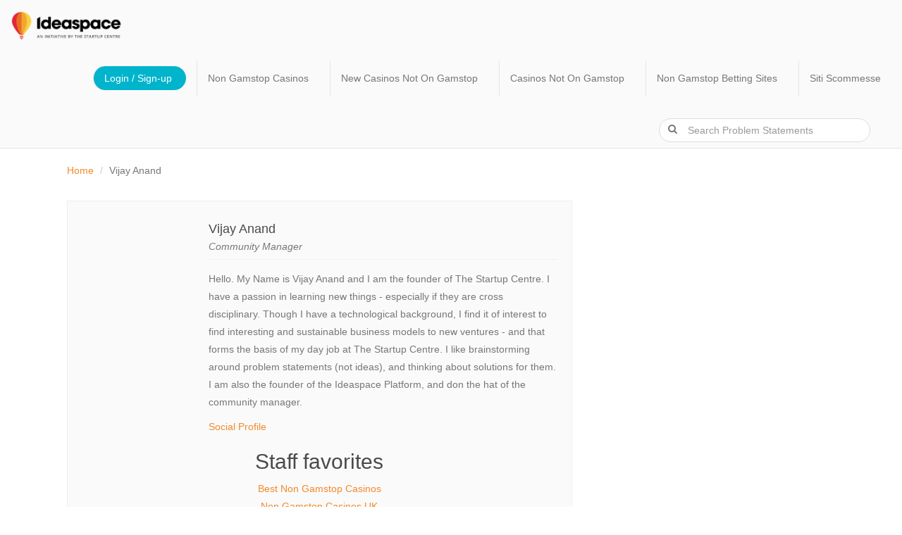

--- FILE ---
content_type: text/html; charset=UTF-8
request_url: https://www.in50hrs.com/ideaspace-sub/author/vijay-anand.html
body_size: 6339
content:
<!DOCTYPE html>
<html lang="en-US" prefix="og: http://ogp.me/ns#">
    <head>
	<meta http-equiv="Content-Type" content="text/html; charset=UTF-8">
        <meta http-equiv="X-UA-Compatible" content="IE=edge">
        <meta name="viewport" content="width=device-width, initial-scale=1">
        <title>Vijay Anand | IdeaSpace</title>
	<link rel="canonical" href="https://in50hrs.com/ideaspace-sub/author/vijay-anand.html">
        <meta property="og:image">
        <!--[if lt IE 9]>
          <script src="https://oss.maxcdn.com/html5shiv/3.7.2/html5shiv.min.js"></script>
          <script src="https://oss.maxcdn.com/respond/1.4.2/respond.min.js"></script>
        <![endif]-->
        <link rel="icon" type="image/png" href="../../ideaspace-sub/wp-content/themes/in50hrs/favicon-16x16.png" sizes="16x16">
        
        <link rel="stylesheet" href="../../free/1.0.0/icon-font.min.css">
		<script type="text/javascript">
			window._wpemojiSettings = {"baseUrl":"http:\/\/s.w.org\/images\/core\/emoji\/72x72\/","ext":".png","source":{"concatemoji":"http:\/\/ideaspace.in50hrs.com\/wp-includes\/js\/wp-emoji-release.min.js?ver=4.3.1"}};
			!function(a,b,c){function d(a){var c=b.createElement("canvas"),d=c.getContext&&c.getContext("2d");return d&&d.fillText?(d.textBaseline="top",d.font="600 32px Arial","flag"===a?(d.fillText(String.fromCharCode(55356,56812,55356,56807),0,0),c.toDataURL().length>3e3):(d.fillText(String.fromCharCode(55357,56835),0,0),0!==d.getImageData(16,16,1,1).data[0])):!1}function e(a){var c=b.createElement("script");c.src=a,c.type="text/javascript",b.getElementsByTagName("head")[0].appendChild(c)}var f,g;c.supports={simple:d("simple"),flag:d("flag")},c.DOMReady=!1,c.readyCallback=function(){c.DOMReady=!0},c.supports.simple&&c.supports.flag||(g=function(){c.readyCallback()},b.addEventListener?(b.addEventListener("DOMContentLoaded",g,!1),a.addEventListener("load",g,!1)):(a.attachEvent("onload",g),b.attachEvent("onreadystatechange",function(){"complete"===b.readyState&&c.readyCallback()})),f=c.source||{},f.concatemoji?e(f.concatemoji):f.wpemoji&&f.twemoji&&(e(f.twemoji),e(f.wpemoji)))}(window,document,window._wpemojiSettings);
		</script>
		<style type="text/css">
img.wp-smiley,
img.emoji {
	display: inline !important;
	border: none !important;
	box-shadow: none !important;
	height: 1em !important;
	width: 1em !important;
	margin: 0 .07em !important;
	vertical-align: -0.1em !important;
	background: none !important;
	padding: 0 !important;
}
</style>
<link rel="stylesheet" id="bootstrap-css" href="../../ideaspace-sub/wp-content/themes/in50hrs/css/bootstrap.min-ver-3.3.4.css" type="text/css" media="all">
<link rel="stylesheet" id="style-css" href="../../ideaspace-sub/wp-content/themes/in50hrs/style-ver-4.3.1.css" type="text/css" media="all">
<link rel="stylesheet" id="media-css" href="../../ideaspace-sub/wp-content/themes/in50hrs/css/media-ver-4.3.1.css" type="text/css" media="all">
<link rel="stylesheet" id="animate-css" href="../../ideaspace-sub/wp-content/themes/in50hrs/css/animate-ver-4.3.1.css" type="text/css" media="all">
<link rel="stylesheet" id="rangeslider-css" href="../../ideaspace-sub/wp-content/themes/in50hrs/css/bootstrap-slider-ver-5.1.1.css" type="text/css" media="all">
<link rel="stylesheet" id="fontAwesome-css" href="../../ideaspace-sub/wp-content/themes/in50hrs/fonts/font-awesome-4.3.0/css/font-awesome.min-ver-4.3.0.css" type="text/css" media="all">
<link rel="stylesheet" id="animsition-css" href="../../ideaspace-sub/wp-content/themes/in50hrs/css/animsition.min-ver-3.6.0.css" type="text/css" media="all">
<link rel="stylesheet" id="kudos-css" href="../../ideaspace-sub/wp-content/plugins/kudos/css/kudos-ver-1.1.1.css" type="text/css" media="">
<script type="text/javascript" src="../../ideaspace-sub/wp-content/themes/in50hrs/js/jquery-2.1.4.min-ver-2.1.4.js"></script>
<script type="text/javascript" src="../../ideaspace-sub/wp-content/plugins/kudos/js/jquery.cookie-ver-1.1.1.js"></script>
<script type="text/javascript">
/* <![CDATA[ */
var kudosdata = {"ajaxurl":"/","nonce":"a8398c17b2","refresh":"5000","lifetime":"1460","unkudo":"1"};
/* ]]> */
</script>
<script type="text/javascript" src="../../ideaspace-sub/wp-content/plugins/kudos/js/kudos-ver-1.1.1.js"></script>
<script type="text/javascript" src="../../ideaspace-sub/wp-content/plugins/wp-ajaxify-comments/js/wp-ajaxify-comments.min-ver-1.3.0.js"></script>
<link rel="EditURI" type="application/rsd+xml" title="RSD" href="https://ideaspace.in50hrs.com/xmlrpc.php?rsd">
<link rel="wlwmanifest" type="application/wlwmanifest+xml" href="https://ideaspace.in50hrs.com/wp-includes/wlwmanifest.xml"> 
<meta name="generator" content="WordPress 4.3.1">
<script type="text/javascript">/* <![CDATA[ */if (!window["WPAC"]) var WPAC = {};WPAC._Options = {debug:false,selectorCommentForm:"#commentform",selectorCommentsContainer:"#comments",selectorCommentPagingLinks:"#comments [class^='nav-'] a",selectorCommentLinks:"#comments a[href*=\"/comment-page-\"]",selectorRespondContainer:"#respond",selectorErrorContainer:"p:parent",popupCornerRadius:5,popupMarginTop:10,popupWidth:30,popupPadding:5,popupFadeIn:400,popupFadeOut:400,popupTimeout:3000,popupBackgroundColorLoading:"#000",popupTextColorLoading:"#fff",popupBackgroundColorSuccess:"#008000",popupTextColorSuccess:"#fff",popupBackgroundColorError:"#f00",popupTextColorError:"#fff",popupOpacity:70,popupTextAlign:"center",popupTextFontSize:"Default font size",popupZindex:1000,scrollSpeed:500,autoUpdateIdleTime:0,textPosted:"Your comment has been posted. Thank you!",textPostedUnapproved:"Your comment has been posted and is awaiting moderation. Thank you!",textReloadPage:"Reloading page. Please wait&hellip;",textPostComment:"Posting your comment. Please wait&hellip;",textRefreshComments:"Loading comments. Please wait&hellip;",textUnknownError:"Something went wrong, your comment has not been posted.",selectorPostContainer:"",commentPagesUrlRegex:"",asyncLoadTrigger:"DomReady",disableUrlUpdate:false,disableScrollToAnchor:false,disableCache:false,commentsEnabled:false,version:"1.3.0"};WPAC._Callbacks = {"beforeSelectElements": function(dom) {},"beforeUpdateComments": function(newDom, commentUrl) {},"afterUpdateComments": function(newDom, commentUrl) {},"beforeSubmitComment": function() {}};/* ]]> */</script>	<style type="text/css">.recentcomments a{display:inline !important;padding:0 !important;margin:0 !important;}</style>
<!-- WordPress Facebook Open Graph protocol plugin (WPFBOGP v2.0.13) http://rynoweb.com/wordpress-plugins/ -->
<meta property="fb:app_id" content="769654066489800">
<meta property="og:url" content="http://ideaspace.in50hrs.com/author/vijay-anand/">
<meta property="og:title" content="Productivity in the age of the Knowledge Economy">
<meta property="og:site_name" content="IdeaSpace">
<meta property="og:description" content="">
<meta property="og:type" content="website">
<meta property="og:image" content="../../ideaspace-sub/wp-content/uploads/2015/12/Ideaspace_sq.png">
<meta property="og:locale" content="en_us">
<!-- // end wpfbogp -->
        <script>
            $(document).ready(function () {
                window.fbAsyncInit = function () {
                    FB.init({
                        appId: '1159373960756785',
                        xfbml: true,
                        version: 'v2.5'
                    });
                };
                (function (d, s, id) {
                    var js, fjs = d.getElementsByTagName(s)[0];
                    if (d.getElementById(id)) {
                        return;
                    }
                    js = d.createElement(s);
                    js.id = id;
                    js.src = "http://connect.facebook.net/en_US/sdk.js";
                    fjs.parentNode.insertBefore(js, fjs);
                }(document, 'script', 'facebook-jssdk'));
            });
        </script>
    </head>
    <body class="archive author author-vijay-anand author-63">
        <!--<script type="text/javascript" src="//s7.addthis.com/js/300/addthis_widget.js#pubid=ra-5617a66cfccf66ea" async="async"></script>-->
        <div id="wrapper">
            <!-- Register and Login Form -->
            <div class="overlayLight" id="registerOverlay">
                <div class="overlayClose"><span class="lnr lnr-cross"></span></div>
                <div class="container">
                    <div class="register_login_forms">
                        <div class="row">
                            <div class="col-xs-12 col-sm-6 col-md-6">
                                <div class="registerContainer">
                                    <h4>Register</h4>
                                    <div id="registerInfo"></div>
                                    <form id="registerForm" method="post" autocomplete="off">
                                        <div class="form-group">
                                            <div class="alert alert-warning alert-dismissable" style="text-align:center;"><button type="button" class="close" data-dismiss="alert" aria-hidden="true">×</button>Ideaspace is an curated community platform. Your answers to the Qs below will help with the screening process.</div>
                                            <input type="text" name="userName" id="userName" class="form-control" placeholder="Name*">
                                        </div>
                                        <div class="form-group">
                                            <input type="email" name="userEmail" id="userEmail" class="form-control" placeholder="Email*">
                                        </div>
                                        <div class="form-group">
                                            <input type="password" name="userPassword" id="userPassword" class="form-control" placeholder="Password*">
                                        </div>
                                        <div class="form-group">
                                            <input type="text" name="userBio" id="userBio" class="form-control" placeholder="Introduce Yourself (Short Bio)*">
                                        </div>
                                        <div class="alert alert-warning alert-dismissable" style="text-align:center;"><button type="button" class="close" data-dismiss="alert" aria-hidden="true">×</button>If we read out the answer to your Bio, to five of your close friends would they know it is you? If then you've succeeded. Else try again.</div>
                                        <div class="form-group">
                                            <input type="text" name="profileUrl" id="profileUrl" class="form-control" placeholder="Link to social profile (Linkedin / Github / Portfolio)">
                                        </div>
                                        <div class="form-group">
                                            <label class="radio-inline">
                                                <input type="radio" name="userType" value="Quirk"> Quirk
                                            </label>
                                            <label class="radio-inline">
                                                <input type="radio" name="userType" value="Talent"> Talent
                                            </label>
                                            <label class="radio-inline">
                                                <input type="radio" name="userType" value="Designer"> Designer
                                            </label>
                                              <a href="../../ideaspace-sub/faq.html"><i class="fa fa-question-circle"> what is this?</i></a>                                        
                                            <label for="userType" class="error" id="userTypeLabel"></label>
                                        </div>
                                        <button type="submit">Submit</button>
                                    </form>
                                </div>
                            </div>
                            <div class="col-xs-12 col-sm-6 col-md-6">
                                <div class="loginContainer">
                                    <h4>Login</h4>
                                    <div id="loginResponse"></div>
                                    <form id="loginForm" method="post">
                                        <div class="form-group">
                                            <input type="email" name="loginEmail" id="loginEmail" class="form-control" placeholder="Email*">
                                        </div>
                                        <div class="form-group">
                                            <input type="password" name="loginPassword" id="loginPassword" class="form-control" placeholder="Password*">
                                        </div>
                                        <button type="submit" id="loginSubmit">Login</button>
                                        <input type="hidden" id="security" name="security" value="3874dcd428"><input type="hidden" name="_wp_http_referer" value="/author/vijay-anand/">                                        <span><a href="http://Javascript:;" class="forgotPassLink">Forgot Password ?</a></span>
                                    </form>
                                </div>
                                <div class="forgotPassContainer">
                                    <h4>Forgot Password</h4>
                                    <div id="forgotResponse"></div>
                                    <form id="forgotPassForm" method="post">
                                        <div class="form-group">
                                            <input type="email" name="forgotEmail" id="forgotEmail" class="form-control" placeholder="Email*">
                                        </div>
                                        <button type="submit" id="forgotPassSubmit">Submit</button>
                                        <input type="hidden" id="security" name="security" value="3874dcd428"><input type="hidden" name="_wp_http_referer" value="/author/vijay-anand/">                                    </form>
                                </div>
                            </div>
                        </div>
                    </div>
                </div>
            </div>
            <!-- Register Login Form End -->
            <nav class="navbar navbar-default" id="mainNav">
                <div class="container-fluid">
                    <div class="navbar-header">
                        <button type="button" class="navbar-toggle collapsed" data-toggle="collapse" data-target="#mainNav-collapse" aria-expanded="false">
                            <span class="sr-only">Toggle navigation</span>
                            <span class="icon-bar"></span>
                            <span class="icon-bar"></span>
                            <span class="icon-bar"></span>
                        </button>
                        <a class="navbar-brand" href="../../ideaspace-sub/problems.html">
                            <img src="../../ideaspace-sub/wp-content/themes/in50hrs/images/logo.png" alt="Logo"></a>
                    </div>
                    <div class="collapse navbar-collapse" id="mainNav-collapse">
                        <ul class="nav navbar-nav navbar-right" id="userMenu">
                                                            <li><a class="loginRegBtn">Login / Sign-up</a></li><li><a href="https://www.sussexhealthandcare.uk/">Non Gamstop Casinos</a></li><li><a href="https://plandigitaluk.com/">New Casinos Not On Gamstop</a></li><li><a href="https://www.kipling.org.uk/">Casinos Not On Gamstop</a></li><li><a href="https://www.powwownow.co.uk/">Non Gamstop Betting Sites</a></li><li><a href="https://www.efddgroup.eu/">Siti Scommesse</a></li>
                                                    </ul>
                        <form role="search" method="get" class="search-form navbar-form navbar-right" action="../../ideaspace-sub/index.html">
                            <label>
                                <input type="search" class="search-field form-control" placeholder="Search Problem Statements" value="" name="s">
                            </label>
                            <button type="submit" class="search-submit"><i class="fa fa-search"></i></button>
                        </form>
                    </div>
                </div>
            </nav>
<section class="singlePostPage">
    <div class="container">
        <ol class="breadcrumb">
            <li><a href="../../ideaspace-sub/index.html">Home</a></li>
            <li>Vijay Anand</li>
        </ol>
    </div>
    <div class="container">
        <div class="row">
            <div class="col-md-8">
                <div class="author-card clearfix">
                    <span class="author-image">
                                            </span>
                    <div class=" author-content">
                        <h4>Vijay Anand</h4>
                        <span class="user-type">Community Manager</span>
                        <p>Hello. My Name is Vijay Anand and I am the founder of The Startup Centre. I have a passion in learning new things - especially if they are cross disciplinary. Though I have a technological background, I find it of interest to find interesting and sustainable business models to new ventures - and that forms the basis of my day job at The Startup Centre.
I like brainstorming around problem statements (not ideas), and thinking about solutions for them. I am also the founder of the Ideaspace Platform, and don the hat of the community manager.</p>
                        <p><a href="http://www.vijayanand.name/" target="_blank">Social Profile</a></p>
                    </div><div style="text-align:center"><h2>Staff favorites</h2><ul style="list-style:none;padding-left:0"><li><a href="https://pumphousegallery.org.uk/">Best Non Gamstop Casinos</a></li><li><a href="https://groovemag.co.uk/">Non Gamstop Casinos UK</a></li><li><a href="https://operazionematogrosso.org/">Casino Online Migliori</a></li><li><a href="https://www.clintoncards.co.uk/">Non Gamstop Casinos</a></li><li><a href="https://gdalabel.org.uk/">UK Casinos Not On Gamstop</a></li><li><a href="https://tescobagsofhelp.org.uk/">Casinos Not On Gamstop</a></li><li><a href="https://www.lafiba.org/">Meilleur Casino En Ligne</a></li><li><a href="https://www.aboutcookies.org.uk/">Online Casinos UK</a></li><li><a href="https://www.face-online.org.uk/">Slots Not On Gamstop</a></li><li><a href="https://nva.org.uk/">Non Gamstop Casino UK</a></li><li><a href="https://pride-events.co.uk/">Non Gamstop Casinos</a></li><li><a href="https://everythinggeneticltd.co.uk/casinos-not-on-gamstop/">Non Gamstop Casino UK</a></li><li><a href="https://www.photo-arago.fr/">Casino En Ligne</a></li><li><a href="https://www.bristolticketshop.co.uk/">Casinos Not On Gamstop</a></li><li><a href="https://www.resourceefficientscotland.com/">Sites Not On Gamstop</a></li><li><a href="https://energypost.eu/">Casino Not On Gamstop</a></li><li><a href="https://www.trada.co.uk/">Gambling Sites Not On Gamstop</a></li><li><a href="https://www.bristollivemagazine.com/">UK Online Casinos Not On Gamstop</a></li><li><a href="https://www.fictionuncovered.co.uk/">UK Casino Not On Gamstop</a></li><li><a href="https://www.twitspot.nl/">Online Casino</a></li><li><a href="https://www.my-therappy.co.uk/non-gamstop-casinos">Casino Sites Not On Gamstop</a></li><li><a href="https://www.rochdaleonline.co.uk/casinos-not-on-gamstop/">Sites Not On Gamstop</a></li><li><a href="https://bestbettingsitesuk.org.uk/">Best Betting Sites In UK 2025</a></li><li><a href="https://reseauvoltaire.net/">I Migliori Casino Non Aams</a></li><li><a href="https://www.uberrock.co.uk/">Gambling Sites Not On Gamstop</a></li><li><a href="https://www.allmobileworld.it/">Casino Online Migliori</a></li><li><a href="https://www.mons2015.eu/">Casino En Ligne Belgique</a></li><li><a href="https://www.fabbricamuseocioccolato.it/">Bookmaker Non Aams</a></li><li><a href="https://agencelespirates.com/">Casino Sans Kyc</a></li><li><a href="https://www.maru5ebisu.jp/">ライブカジノ</a></li><li><a href="https://www.triphistoric.com/">крипто казино</a></li><li><a href="https://www.sap-co.jp/">バカラ カジノ オンライン</a></li><li><a href="https://lookinar.com/">Plinko игра</a></li><li><a href="https://www.bienvieillir-sudpaca-corse.fr/">Casino Cresus</a></li><li><a href="https://www.champigny94.fr/">Casino En Ligne Avis</a></li><li><a href="https://www.liceoeconomicosociale.it/">Siti Non Aams</a></li><li><a href="https://www.instantsbenevoles.fr/">Casino En Ligne Français 2026</a></li><li><a href="https://ic2s2.org/">Crypto Casino Malaysia</a></li><li><a href="https://dih4cps.eu/">Migliori Casino Non Aams</a></li></ul></div>
                </div>
            </div>
        </div>
    </div>
</section>
</div>
		<script>
			window.intercomSettings = {"app_id":"veqa4qdc","created_at":1458896881};
		</script>
		<script>(function(){var w=window;var ic=w.Intercom;if(typeof ic==="function"){ic('reattach_activator');ic('update',intercomSettings);}else{var d=document;var i=function(){i.c(arguments)};i.q=[];i.c=function(args){i.q.push(args)};w.Intercom=i;function l(){var s=d.createElement('script');s.type='text/javascript';s.async=true;s.src='https://widget.intercom.io/widget/veqa4qdc';var x=d.getElementsByTagName('script')[0];x.parentNode.insertBefore(s,x);}if(w.attachEvent){w.attachEvent('onload',l);}else{w.addEventListener('load',l,false);}}})()</script>
	<script type="text/javascript" src="../../ideaspace-sub/wp-content/themes/in50hrs/js/bootstrap.min-ver-3.3.4.js"></script>
<script type="text/javascript" src="../../ideaspace-sub/wp-content/themes/in50hrs/js/jquery.easing.1.3-ver-1.3.js"></script>
<script type="text/javascript" src="../../ideaspace-sub/wp-content/themes/in50hrs/js/jquery.validate.min-ver-1.14.0.js"></script>
<script type="text/javascript" src="../../ideaspace-sub/wp-content/themes/in50hrs/js/additional-methods.min-ver-1.14.0.js"></script>
<script type="text/javascript" src="../../ideaspace-sub/wp-content/themes/in50hrs/js/jquery.animsition.min-ver-3.6.0.js"></script>
<script type="text/javascript" src="../../ideaspace-sub/wp-content/themes/in50hrs/js/jquery.fitvids-ver-1.1.js"></script>
<script type="text/javascript" src="../../ideaspace-sub/wp-content/themes/in50hrs/js/jquery.waypoints.min-ver-4.0.0.js"></script>
<script type="text/javascript" src="../../ideaspace-sub/wp-content/themes/in50hrs/js/jquery.countTo-ver-4.3.1.js"></script>
<script type="text/javascript" src="../../ideaspace-sub/wp-content/themes/in50hrs/js/smooth-scroll-ver-7.1.0.js"></script>
<script type="text/javascript" src="../../ideaspace-sub/wp-content/themes/in50hrs/js/jquery_placeholder.min-ver-2.1.2.js"></script>
<script type="text/javascript" src="../../ideaspace-sub/wp-content/themes/in50hrs/js/bootstrap-slider.min-ver-5.1.1.js"></script>
<script type="text/javascript">
/* <![CDATA[ */
var ajax_script = {"ajaxurl":"/","redirecturl":"http:\/\/ideaspace.in50hrs.com\/post-problem","problemsurl":"http:\/\/ideaspace.in50hrs.com\/problems"};
/* ]]> */
</script>
<script type="text/javascript" src="../../ideaspace-sub/wp-content/themes/in50hrs/js/main-ver-1.1.js"></script>

<div class="alertHolder"> An Initiative by <a href="http://www.thestartupcentre.com/">The Startup Centre</a></div>
<script defer src="https://static.cloudflareinsights.com/beacon.min.js/vcd15cbe7772f49c399c6a5babf22c1241717689176015" integrity="sha512-ZpsOmlRQV6y907TI0dKBHq9Md29nnaEIPlkf84rnaERnq6zvWvPUqr2ft8M1aS28oN72PdrCzSjY4U6VaAw1EQ==" data-cf-beacon='{"version":"2024.11.0","token":"d14a71133034424c9fb33163ce362a53","r":1,"server_timing":{"name":{"cfCacheStatus":true,"cfEdge":true,"cfExtPri":true,"cfL4":true,"cfOrigin":true,"cfSpeedBrain":true},"location_startswith":null}}' crossorigin="anonymous"></script>
</body>
</html>


--- FILE ---
content_type: text/css
request_url: https://www.in50hrs.com/ideaspace-sub/wp-content/themes/in50hrs/style-ver-4.3.1.css
body_size: 4870
content:
/*
Theme Name: In50Hrs
Theme URI: 
Author: SNR Technologies
Author http://snr-technologies.com/
Description: Wordpress skeleton theme framework.
Version: 1.0
*/
/************* Theme Styles **********/
* {
    outline: none;
}

body {
    font-family: 'Open Sans', sans-serif;
    font-size: 14px;
    line-height: 1.8;
    -webkit-appearance: none;
    -webkit-font-smoothing: antialiased;
    color: #777;
    position: relative;
}
h1, h2, h3, h4, h5, h6 {
    font-family: 'Montserrat', sans-serif;
    color: #4a4a4a;
}
a {
    text-decoration: none;
    color: #f38929;
}
a:hover {
    text-decoration: none;
    color: #333333;
}
img {
    vertical-align: bottom;
    max-width: 100%;
    height: auto;
}
strong,
label {
    font-weight: bold;
}
em,
blockquote {
    font-style: italic;
}
#wrapper {
    margin: 0;
    padding: 0;
}

/******** Nav Bar *****/

.navbar-default{
    margin: 0;
    -webkit-border-radius: 0;
    -moz-border-radius: 0;
    border-radius: 0;
    background: #fafafa;
    border: none;
    -webkit-box-shadow: 0px 1px 1px 0px rgba(0,0,0,0.1);
    -moz-box-shadow: 0px 1px 1px 0px rgba(0,0,0,0.1);
    box-shadow: 0px 1px 1px 0px rgba(0,0,0,0.1);
    position: relative;
}

.navbar-brand{
    height: 74px;
}

.navbar-brand img{
    width: 160px;
}
.navbar-default .navbar-nav>.open>a, .navbar-default .navbar-nav>.open>a:focus, .navbar-default .navbar-nav>.open>a:hover{
    background-color: transparent;
}

.navbar-nav>li>.dropdown-menu{
    border-radius: 0;
    -webkit-border-radius: 0;
    -moz-border-radius: 0;
    border: none;
}

/****** Probelm Posting ********/

#postProbelm{
    margin: 0 auto;
    padding: 100px 0 50px 0;
    width: 80%;
}

#step2, #step3, #step4, #step5, #step6{
    display: none;
}


span.nextBtn{
    margin: 40px 0 0 0;
    padding: 10px 50px;
    display: inline-block;
    background: #00b4cc;
    color: #fff;
    font-size: 16px;
    font-weight: 700;
    cursor: pointer;
    text-transform: uppercase;
    -webkit-border-radius: 2px;
    -moz-border-radius: 2px;
    border-radius: 2px;
}

#postProblem .form-control{
    box-shadow: none;
    -webkit-border-radius: 2px;
    -moz-border-radius: 2px;
    border-radius: 2px;
    outline: none !important;
    border-color: #ddd;
    font-size: 18px;
    height: 25px;

}

#postProbelm textarea.form-control{
    height: auto;
}

#postProbelm .input-group-addon{
    padding: 6px 20px;
    -webkit-border-radius: 0 2px 2px 0;
    -moz-border-radius: 0 2px 2px 0;
    border-radius: 0 2px 2px 0;
    cursor: pointer;
}

#postProbelm .input-group, .input-group{
    margin-bottom: 15px;
}

#postProbelm .input-group .form-control{
    border-top-right-radius: 0;
    border-bottom-right-radius: 0;
}

#postSuccessfull{
    display: none;
}

label.error{
    font-weight: 400;
    color: #E74C3C;
    font-size: 12px;
}

/******* Register and Login Forms ********/

.register_login_forms{
    margin: 100px auto 0 auto;
    padding: 0;
    display: none;
}

.register_login_forms.animated.bounceInDown{
    display: block;
    -webkit-animation-duration: 1s !important;
    -moz-animation-duration: 1s !important;
    animation-duration: 1s !important;
}

.registerContainer, .loginContainer {
    padding: 0 30px;
}

.registerContainer{
    padding: 0px 30px 0px;
}

.forgotPassContainer {
    padding: 40px 30px 0px;
}



.register_login_forms h4{
    margin: 0 0 15px 0;
}

.register_login_forms .form-control{
    height: 40px;
    -webkit-border-radius: 2px;
    -moz-border-radius: 2px;
    border-radius: 2px;
    box-shadow: none;
    outline: none !important;
    border-color: #eee;
    font-weight: 400;
}

.register_login_forms button, #profile_edit_form button, #post_solution_form button, #build_team_form button, #mvp_submit_btn, #protype_submit_btn, .blue_submit_button {
    margin: 0;
    padding: 5px 20px;
    text-transform: uppercase;
    font-size: 14px;
    font-weight: 700;
    -webkit-border-radius: 2px;
    -moz-border-radius: 2px;
    border-radius: 2px;
    box-shadow:  none;
    border: none;
    background: #00b4cc;
    color: #fff;
}

.blue_submit_button:hover{
    color: #fff;
}

.radio-inline{
    line-height: initial;
}

#userTypeLabel{
    display: block;
}

.overlayLight{
    margin: 0;
    padding: 0;
    position: fixed;
    width: 100%;
    height: 100%;
    background: rgba(255,255,255,0.98);
    z-index: 99999;
    top: 0;
    left: 0;
    display: none;
}

.overlayClose{
    position: absolute;
    top: 15px;
    right: 15px;
    font-size: 24px;
    cursor: pointer;
}

#signupBtn{
    margin: 25px 0 0 0;
    padding: 5px 20px;
    display: inline-block;
    border: solid 1px #bbb;
    border-radius: 15px;
    box-sizing: border-box;
}

.fullHeightSection{
    margin: 0;
    padding: 0;
    position: relative;
}

.coll-middle {
    position: absolute;
    display: table;
    width: 100%;
    height: 100%;
    margin: 0 auto;
    top: 0;
    left: 0;
}

.coll-middle .inner {
    display: table-cell;
    vertical-align: middle;
    text-align: center;
}

/******** Intro Section ********/

.introSection{
    margin: 0;
    padding: 0;
}

.introSection h2{
    margin: 50px 0 15px 0;
    font-weight: 700;
}

.introSection p.lead{
    font-size: 16px;
    line-height: 24px;
    font-weight: 400;
    margin-bottom: 50px;
}
.introSection span.getStarted{
    margin: 0 0 30px 0;
    padding: 10px 30px;
    display: inline-block;
    font-family: 'Montserrat', sans-serif;
    font-size: 18px;
    font-weight: 700;
    background: #7ed321;
    color: #fff;
    -webkit-border-radius: 5px;
    -moz-border-radius: 5px;
    border-radius: 5px;
    -webkit-box-shadow: 0px 5px 0px 0px #6db61d;
    -moz-box-shadow: 0px 5px 0px 0px #6db61d;
    box-shadow: 0px 5px 0px 0px #6db61d;
    cursor: pointer;
}

#counterSection h2{
    display: inline-block;
    text-transform: uppercase;
    font-weight: 400;
    color: #777;
    font-family: 'Open Sans', sans-serif;
}


#counterSection .countProblems{
    font-size: 72px;
    display: inline-block;
    color: #000;
    padding-right: 20px;
}

#counterSection .counterInfo{
    margin: 0 auto;
    border-top: solid 1px #00b4cc;
    border-bottom: solid 1px #00b4cc;
    width: 60%;
}

.introSection .arrowDown{
    display: inline-block;
    width: 50px;
    height: 50px;
    line-height: 50px;
    border: solid 2px #505050;
    color: #505050;
    text-decoration: none;
    -webkit-border-radius: 50%;
    -moz-border-radius: 50%;
    border-radius: 50%;
    font-size: 30px;
}

.problemsList, .solutionsList{
    margin-top: 25px;
}

.problemsList h2, .solutionsList h2{
    margin: 0 0 10px 0;
    font-size: 18px;
    font-weight: 700;
}

.problemsList h2 a, .solutionsList h2 a{
    text-decoration: none;
    color: #202020;
}

.search-form{
    position: relative;
}

.search-form label{
    margin-bottom: 0;
}

.problemsList{}

.table.problemsList>tbody>tr>td{
    padding: 16px 8px;
}

.table.problemsList>tbody>tr>th{
    padding: 16px 8px;
}

.search-form .form-control{
    min-width: 300px;
    box-shadow: none;
    border-color: #ddd;
    -webkit-border-radius: 20px;
    -moz-border-radius: 20px;
    border-radius: 20px;
    font-weight: 400;
    padding-left: 40px;
}

.search-form button{
    margin: 0;
    padding: 0 8px;
    border: none;
    background: transparent;
    position: absolute;
    top: 3px;
    left: 20px;
}

.navbar-form{
    margin-top: 20px;
}

.user > a{
    padding: 0 !important;
}

.add > a{
    padding: 0 !important;
}

.user > a > span{
    display: inline-block;
    width: 34px;
    height: 34px;
    line-height: 34px;
    background: #00b4cc;
    color: #fff;
    text-align: center;
    -webkit-border-radius: 50%;
    -moz-border-radius: 50%;
    border-radius: 50%;
}

.add span{
    display: inline-block;
    width: 34px;
    height: 34px;
    line-height: 34px;
    background: #2DCC70;
    color: #fff;
    text-align: center;
    -webkit-border-radius: 50%;
    -moz-border-radius: 50%;
    border-radius: 50%;
}

th.sno{
    width: 4%;
}
th.title{
    width: 60%;
}

th.comment{
    width: 6%;
}
th.submitted{
    width: 12%;
}
th.votes{
    width: 4%;
}

th.user{
    width: 10%;
}

th.share{
    width: 4%;
}

.comment-entry{
    margin: 0;
    padding: 10px 0;
    position: relative;
    border-bottom: solid 1px #eee;
}

.comment-entry h4{
    margin: 0 0 5px 0;
    font-size: 14px;
    font-weight: 700;
}

.comment-entry .vote{
    margin: 0;
    padding: 0;
    display: inline-block;
    width: 60px;
    float: left;
}

.comment-entry .vote span.likeBtn, .comment-entry .vote span.dislikeBtn{
    cursor: pointer;
}

.comment-entry .vote span.likes, .comment-entry .vote span.dislikes{
    font-size: 10px;
    font-weight: 600;
}

.comment-entry .vote .fa{
    font-size: 20px;
}

.comment-entry .commentContent{
    margin: 0;
    padding: 0;
    padding-left: 60px;
}

.comment-entry .commentContent p{
    font-size: 13px;
    line-height: 18px;
    margin-bottom: 0;
}

.countResponse{
}

.countResponse span{
    display: block;
}

.voteBtns{

}

.voteBtns span{
    display: block;
}

/*********** Comments **********/

#comments{
    margin: 0 0 50px 0;
    padding: 0;
}

.commentList .oneComment{
    margin-top: 20px;
    padding-bottom: 20px;
    border-bottom: 1px dashed #e5e5e5;
}

ul.children{
    list-style: none;
    padding-left: 0;
}

.commentList .children > li {
    margin-left: 30px;
}

.commentList .media-heading, .commentList .userType, .tagged_user{
    font-size: 13px;
    font-weight: 700;
    display: inline-block;
}

.tagged_user{
    margin-left: 10px;
}

.commentList p{
    font-size: 14px;
}

p.form-submit, p.logged-in-as{
    text-align: right;
}

p.form-submit{
    padding-right: 15px;
}

.commentList .entry-meta .entry-date{
    font-size: 13px;
    font-style: italic;
    color: #aaa;
}

.commentList .entry-meta .entry-reply{
    font-size: 13px;
}

.commentList .entry-meta .entry-reply a{
    color: #00b4cc;
}

.commentList .vote{
    margin: 0;
    padding: 0;
    display: inline-block;
    width: 50px;
    float: left;
}

.commentList .vote span.likeBtn, .commentList .vote span.dislikeBtn{
    cursor: pointer;
}

.commentList .vote span.likeBtn .fa, .commentList .vote span.dislikeBtn .fa{
}

.commentList .vote span.likes, .commentList .vote span.dislikes, .commentList .total_votes{
    font-size: 12px;
    font-weight: 600;
}

.commentList .vote .fa{
    font-size: 20px;
}

.commentList .commentContent{
    margin: 0;
    padding: 0;
    padding-left: 50px;
}

h2.comments-title{
    font-size: 24px;
    font-weight: 700;
}

#comment_submit{
    margin-top: 14px;
    padding: 6px 20px;
    background: #00b4cc;
    color: #fff;
    border: none;
    outline: none !important;
    -webkit-border-radius: 2px;
    -moz-border-radius: 2px;
    border-radius: 2px;
}

span.help{
    font-family: 'Open Sans', sans-serif;
    font-size: 13px;
    color: #777;
    font-weight: normal;
}

#postProbelm h4{
    font-weight: 700;
    font-size: 20px;
}

/******** Post Meta ********/

.post-meta{
    margin: 0 0 10px 0;
    font-size: 13px;
    color: #aaa;
}

.post-meta span{
    display: inline-block;
    margin-right: 15px;
    word-break: break-all;
}

.post-meta span a{
    color: #aaa;
}

.post-meta span a:hover{
    text-decoration: none;
    color: #dc422b;
}

.post-meta span.posted-on:before{
    content: "\f133";
    font-family: 'FontAwesome';
    font-size: 13px;
    padding-right: 5px;
}

.post-meta span.categories-links:before{
    content: "\f07c";
    font-family: 'FontAwesome';
    font-size: 13px;
    padding-right: 5px;
}

.post-meta span.comments-link:before{
    content: "\f086";
    font-family: 'FontAwesome';
    font-size: 13px;
    padding-right: 5px;
}

.post-meta span.author-name:before{
    content: "\f007";
    font-family: 'FontAwesome';
    font-size: 13px;
    padding-right: 5px;
}

/************* Preliminary Rating ***********/

.preliminaryRating{
    margin: 40px 0;
    padding: 5px 15px;
    background: #f5f5f5;
    border: solid 1px #e5e5e5;
}

.preliminaryRating h4{
    margin: 0;
    display: inline-block;
    font-size: 16px;
    font-weight: 700;
}

.preliminaryRating h5{
    margin: 0;
    display: inline-block;
    font-size: 14px;
    font-weight: 700;
    padding-right: 5px;
}

.preliminaryRating span .fa{
    font-size: 16px;
    padding: 0 2px;
}

.preliminaryRating span .fa.fa-star{
    color: #00b4cc;
}

.preliminaryRating span .fa.fa-star-o{
    color: #00b4cc;
}

.postVoting{
    text-align: right;
    position: relative;
}

.postVoting .fa{
    font-size: 30px;
    cursor: pointer;
    padding-right: 5px;
}

.postVoting span{
    display: inline-block;
}


.breadcrumb{
    margin: 20px 0 0 0;
    padding: 0;
    background: transparent;
}

.singleSocialShare{
    margin: 20px 0;
    padding: 0;
    float: left;
}

.singleSocialShare span{
    display: inline-block;
    margin-right: 15px;
}

.singleSocialShare span a{
    display: inline-block;
    margin: 0;
    padding: 0;
    width: 32px;
    height: 32px;
    line-height: 32px;
    -webkit-border-radius: 3px;
    -moz-border-radius: 3px;
    border-radius: 3px;
    text-align: center;
    font-size: 16px;
}

.singleSocialShare span.twitter a{
    background: #55acee;
    color: #fff;
}

.singleSocialShare span.facebook a{
    background: #3765A3;
    color: #fff;
}

.singleSocialShare span.email a{
    background: #E04C40;
    color: #fff;
}

.tags{
}

.tags h5{
    margin: 0;
    display: inline-block;
}

.tagcloud{
    display: inline-block;
}

.tagcloud a{
    margin: 0 2px 5px 2px;
    padding: 2px 5px;
    display: inline-block;
    background: #505050;
    border-radius: 2px;
    -webkit-border-radius: 2px;
    -moz-border-radius: 2px;
    font-size: 12px !important;
    color: #fff;
}

.postVoting{
    float: right;
}

.postPoints{
    margin: 0 0 0 15px;
    padding: 5px 8px;
    float: right;
    text-align: center;
    background: #00b4cc;
    color: #fff;
    font-size: 12px;
    line-height: 18px;
    border-radius: 2px;
    -webkit-border-radius: 2px;
    -moz-border-radius: 2px;
}

.postPoints .points{
    display: block;
    font-size: 18px;
    font-weight: 700;
}

a.shareBtn{
    margin: 20px 0 0 0;
    font-size: 16px;
    outline: none !important;
    background: url(images/share.png) no-repeat;
    width: 24px;
    height: 24px;
    padding: 0;
    border: none;
    cursor: pointer;
    box-shadow: none;
}

a.shareBtn:focus, a.shareBtn:active, a.shareBtn:hover{
    background: url(images/share.png) no-repeat;
    border: none;
    box-shadow: none;
}

.addBtn{
    margin: 0;
    padding: 10px 20px;
    display: inline-block;
    background-color: #eee;
    border: 1px solid #ccc;
    -webkit-border-radius: 2px;
    -moz-border-radius: 2px;
    border-radius: 2px;
    cursor: pointer;
}

.problemsBanner{
    margin: 0;
    padding: 30px 0 0 0;
    background: #0c4953;
    color: #fff;
}

.problemsBanner h2{
    color: #fff;
}

.problemsNav{
    margin: 50px 0 0 0;
    text-align: center;
    font-family: 'Montserrat', sans-serif;
}

.problemsNav ul{
    margin: 0;
    padding: 0;
    display: inline-block;
    background: #26766d;
    -webkit-border-radius: 5px 5px 0 0;
    -moz-border-radius: 5px 5px 0 0;
    border-radius: 5px 5px 0 0;
}

.problemsNav ul li{
    margin: 0;
    padding: 0;
    display: inline-block;
    font-size: 15px;
}

.problemsNav ul li a{
    padding: 8px 60px;
    color: #fff;
    display: inline-block;
    text-decoration: none !important;
}
.problemsNav ul li a:focus, .problemsNav ul li a:active{
    text-decoration: none;
}

.problemsNav ul li.active a{
    background: #fff;
    color: #534540;
}

.problemsNav ul li:first-child a{
    -moz-border-radius: 0px 0px 0 0;
    -webkit-border-radius: 0px 0px 0 0;
    border-radius: 0px 0px 0 0;
}

.problemsNav ul li.active:last-child a{
    -moz-border-radius: 5px 5px 0 0;
    -webkit-border-radius: 5px 5px 0 0;
    border-radius: 5px 5px 0 0;
}

.problemsNav ul li a span{
    display: block;
    font-weight: 700;
    font-size: 20px;
    line-height: 20px;
}

a.follow{
    margin: 0;
    padding: 0 30px;
    display: inline-block;
    height: 35px;
    line-height: 35px;
    border-radius: 15px;
    -webkit-border-radius: 15px;
    -moz-border-radius: 15px;
    background: #de5338;
    color: #fff;
    font-weight: 700;
}

a.unfollow{
    margin: 0;
    padding: 0 30px;
    display: inline-block;
    height: 35px;
    line-height: 35px;
    border-radius: 15px;
    -webkit-border-radius: 15px;
    -moz-border-radius: 15px;
    background: #93cc47;
    color: #fff;
    font-weight: 700;
}

.singleProblem .title{
    margin: 0 0 15px 0;
    padding: 10px;
    background: #f5f5f5;
    border-left: solid 3px #00b4cc;
    font-size: 16px;
    font-weight: 700;
}

.dropdown-menu>li>a, .dropdown-menu span{
    padding: 8px 20px;
}

.pointsLeft{
    display: block;
    line-height: initial;
}

#userMenu > li > a{
    border-left: solid 1px #e5e5e5;
    margin-left: 15px;
    padding-left: 15px !important;
}

#userMenu > li:first-child > a{
    margin-left: 0;
}

.navbar-right .dropdown-menu{
    left: 0;
    right: auto;
}

.nav>li{
    line-height: 74px;
}

.nav>li>a{
    display: inline-block;
}


.tooltip{
    min-width: 150px;
}

.comingSoon{
    margin: 100px 0;
}

.searchList{
    margin: 20px 0 0 0;
    padding: 0;
}
.searchList > ul{
    margin: 0;
    padding: 0;
    list-style: none;
}

.searchList li{
    margin: 0 0 15px 0;
    padding: 15px 0 0 0;
    border-top: solid 1px #eee;
}

.searchList h4{
    margin: 0 0 10px 0;
    font-size: 18px;
    font-weight: 700;
}

.searchList h4 a{
    text-decoration: none;
    color: #000;
}

.listDetail li{
    padding: 5px 0;
    border-bottom: solid 1px #eee;
}

.listDetail li:last-child{
    border-bottom: none;
}

.infinite-loader{
    left: 50%;
    position: absolute;
}

a.addProblemStatement{
    margin: 30px 0;
    padding: 10px 25px 10px 15px;
    display: inline-block;
    background: #2DCC70;
    color: #fff;
    font-weight: 600;
    -webkit-border-radius: 3px;
    -moz-border-radius: 3px;
    border-radius: 3px;
    text-decoration: none !important;
}

.ts_btn{
    margin: 30px 0;
    padding: 10px 15px;
    display: inline-block;
    background: #f38929;
    color: #fff;
    font-weight: 600;
    -webkit-border-radius: 3px;
    -moz-border-radius: 3px;
    border-radius: 3px;
    text-decoration: none !important;
    cursor: pointer;
}

.ts_btn:hover{
    color: #fff;
}

a.post_solution_button{
    margin: -10px 0;
    padding: 11px 25px 11px 15px;
    float:right;
    display: inline-block;
    background: #2DCC70;
    color: #fff;
    font-weight: 600;
    -webkit-border-radius: 3px;
    -moz-border-radius: 3px;
    border-radius: 3px;
    text-decoration: none !important;
}

a.addProblemStatement .fa, a.post_solution_button .fa, .plus .fa{
    padding-right: 15px;
}

.viewAllProblems{
    margin: 0;
    padding: 5px 15px;
    display: inline-block;
    -webkit-border-radius: 3px;
    -moz-border-radius: 3px;
    border-radius: 3px;
    background: #00b4cc;
    color: #fff;
    font-weight: 600;
}

.addthis_sharing_toolbox a:hover{
    opacity: 0.8 !important;
}

.infinite-footer{
    display: none !important;
}

.addthis_sharing_toolbox a{
    -webkit-border-radius: 2px !important;
    -moz-border-radius: 2px !important;
    border-radius: 2px !important;
    overflow: hidden;
}

.singleProblem .addthis_sharing_toolbox{
    float: left;
}

.singleProblem .post-meta{
    margin-bottom: 20px;
}

.singleProblem .introSection{
    padding: 20px 50px;
    text-align: center;
    margin-bottom: 50px;
}

.introSection{
    padding: 20px 50px;
    text-align: center;
    margin-bottom: 50px;
}

.singleProblem .introSection p.lead{
    font-family: 'Montserrat', sans-serif;
    font-size: 18px;
    font-weight: 700;
    color: #505050;
}

.introSection p.lead{
    font-family: 'Montserrat', sans-serif;
    font-size: 18px;
    font-weight: 700;
    color: #505050;
}

.postLikeBtn, .postDislikeBtn, .solutionLikeBtn, .solutionDislikeBtn{
    margin: 0;
    padding: 0;
    display: inline-block;
    width: 40px;
    height: 30px;
    line-height: 30px;
    text-align: center;
    color: #fff;
    -webkit-border-radius: 4px;
    -moz-border-radius: 4px;
    border-radius: 4px;
    font-weight: 700;
    font-size: 16px;
    cursor: pointer;
}

.postLikeBtn, .solutionLikeBtn{
    background: #7ed321;
    -webkit-box-shadow: 0px 4px 0px 0px #6db61d;
    -moz-box-shadow: 0px 4px 0px 0px #6db61d;
    box-shadow: 0px 4px 0px 0px #6db61d;
}

.postDislikeBtn, .solutionDislikeBtn{
    background: #C0392B;
    -webkit-box-shadow: 0 4px 0 0 #910c00;
    -moz-box-shadow: 0 4px 0 0 #910c00;
    box-shadow: 0 4px 0 0 #910c00;
}

p.validateThis{
    margin-top: 2px;
    font-size: 13px;
}

.problem-title-row, .solution-title-row {
    margin-top:30px;
}

.problem-title-row h1 , .solution-title-row h1{
    margin-top:0px !important;
    margin-bottom: 5px;
}


.socialShare{
    margin: 0;
    padding: 0;
    display: inline-block;
}

.socialShare a{
    margin: 0;
    padding: 0;
    display: inline-block;
    width: 40px;
    height: 32px;
    line-height: 32px;
    text-align: center;
    -webkit-border-radius: 3px;
    -moz-border-radius: 3px;
    border-radius: 3px;
    text-decoration: none;
    font-size: 18px;
}

.socialShare a.facebook{
    background-color: #415E9B;
    color: #fff;
}

.socialShare a.twitter{
    background-color: #55ACEE;
    color: #fff;
}

.socialShare a.email{
    background-color: #ccc;
    color: #505050;
}

.socialShare a:hover{
    opacity: 0.8;
}

#comments .bg-info{
    padding: 15px;
    color: #202020;
}

.nextPrevCont{
    margin: 0;
    padding: 0;
    position: relative;
}

span.prevPostBtn a, span.nextPostBtn a{
    width: 50px;
    height: 50px;
    line-height: 48px;
    background: #f5f5f5;
    border: solid 1px #e5e5e5;
    color: #505050;
    font-size: 30px;
    display: inline-block;
    text-align: center;
    position: absolute;
    top: 20px;
}

span.prevPostBtn a{
    left: 0;
}

span.nextPostBtn a{
    right: 0;
}

.customAlert{
    margin: 0;
    padding: 15px 30px 15px 15px;
    color: #fff;
    background: #00b4cc;
    font-size: 16px;
    font-weight: 300;
}

.customAlert.danger{
    background: #c0392b;
}

.customAlert.success{
    background: #27AE60;
}

.customAlert .fa{
    cursor: pointer;
    position: absolute;
    top: 15px;
    right: 15px;
}

.alertHolder{
    position: fixed;
    width: 100%;
    overflow: hidden;
    z-index: 99999;
    display: none;
    background: rgba(0,0,0,0.6);
    top: 0;
    left: 0;
    text-align: center;
}

.post-type-archive-problems .singleEmailModal{
    padding-left: 0 !important;
}

#infinite-footer{
    visibility: hidden !important;
}

#loaderAppend{
    text-align: center;
}

#temp_load{
    width: 32px;
    height: 32px;
    background: url(images/AjaxLoader.gif) no-repeat;
    display: inline-block;
}

.ppLoader {
    margin: 0px auto;
    width: 32px;
    height: 32px;
    background: url(images/AjaxLoader.gif) no-repeat;
    display:none;
}

.forgotPassContainer {
    display:none;
}

.forgotPassLink {
    margin-left:15px;
}

.loginRegBtn{
    margin: 0;
    padding: 7px 20px !important;
    background: #00B4CC !important;
    color: #fff !important;
    -webkit-border-radius: 17px;
    -moz-border-radius: 17px;
    border-radius: 17px;
    cursor: pointer;
}

.problemStatementTitle{
    margin-top: 30px;
}

a.bufferBtn{
    display: inline-block;
    width: 40px;
    height: 32px;
    text-indent: -9999px;
    background-image: url(images/buffer.png);
    background-repeat: no-repeat;
    background-position: center center;
    background-color: #e5e5e5;
}

#profile_edit_response, #post_solution_response{
    display: inline-block;
    margin-left: 8px;
}

.member_name{
    margin-right: 12px;
}

.remove_member_btn, .member_accept_btn, .member_reject_btn, .teams_page_profile_link, .cancel_team_request, .recant_team_request, .team_member_self_remove{
    font-size: 12px;
    cursor: pointer;
    margin-right: 15px;
}

#team_member_approval_btns span{
    margin: 12px 16px 0 0;
}

#profile_image_container img{
    width: 200px;
}

.author-card{
    margin: 30px 0;
    padding: 20px;
    background: #fafafa;
    border: solid 1px #eee;
}

.author-card h4{
    margin-bottom: 3px;
}

.author-card span.user-type{
    font-style: italic;
    border-bottom: dashed 1px #eee;
    display: block;
    margin-bottom: 15px;
    padding-bottom: 5px;
}

.author-image{
    margin: 0;
    padding: 0;
    width: 150px;
    float: left;
    display: inline-block;
}

.author-content{
    margin: 0;
    padding: 0 0 0 180px;
}

#comment_tag_input{
    margin: 10px 0;
}

#comment_tag_autocomplete{
    margin: 10px 0;
    height: 175px !important;
    overflow: scroll;
}

#user_name_suggestion{
    padding: 0;
    list-style: none;
}

#user_name_suggestion li{
    margin: 10px 0;
    cursor: pointer;
}

.autocomplete_profile_image{
    width: 30px;
    margin-right: 10px;
    margin-bottom: -5px;
}

.verify_button{
    display: inline-block;
    margin-left: 12px;
}

#mobile_verification_key, #address_verification_key{
    width: 30%;
    display: inline-block;
}

#profile_page_tabs_ul{
    margin-top: 18px;
}

#profile_page_tabs_ul a{
    display: block;
}

.user_tag{
    background: #f38929;
    color: #fff;
    display: inline-block;
    border-radius: 2px;
    padding: 0 8px;
    margin: 0 8px 8px 0;
    font-weight: bold;
    font-size: 13px;
}

.user_tag i{
    margin-left: 12px;
    cursor: pointer;
}

.user_tag a{
    color: #fff;
}

#teams_block ul{
    list-style: none;
    padding-left: 0;
}

.single_team_container{
    margin-bottom: 26px
}

.comment_votes_container{
    display: none;
}

#mav_form div.form-group{
    padding-left: 0;
}

.team_cta{
    margin-right: 12px;
    cursor: pointer;
}

.mvp_container{
    margin-bottom: 28px;
    padding-left: 0;
}

.mvp_edit_link{
    margin-left: 8px;
}

.mvp_image{
    position: relative;
    margin-bottom: 12px;
}

.mvp_image img{
    width: 100%;
}

.mvp_image i{
    position: absolute;
    right: 0;
    top:0;
    cursor: pointer;
}

.team_status_info{
    background: #FFFC9E;
    font-size: 12px;
    line-height: 1.4;
    padding: 14px;
    width: 85%;
    margin-top: 12px;
}

--- FILE ---
content_type: text/css
request_url: https://www.in50hrs.com/ideaspace-sub/wp-content/themes/in50hrs/css/media-ver-4.3.1.css
body_size: 747
content:
@media only screen and (max-width: 479px) {
    .problemsNav ul li{
        font-size: 10px;
    }

    .problemsNav ul li a span{
        font-size: 12px;
    }

    .problemsNav ul li a{
        padding: 2px 6px;
    }

    a.addProblemStatement{
        padding: 10px 12px 10px 8px;
        font-size: 12px;
    }

    a.addProblemStatement .fa{
        padding-right: 5px;
    }

    /****** Style added by sriram ******/

    .problemsList h2{
        font-size: 12px;
    }

    .post-meta{
        font-size: 11px;
    }

    #scrollPost p{
        font-size: 12px;
    }

    .table.problemsList>tbody>tr>td{
        font-size: 12px;
    }
}

@media only screen and (min-width: 480px) and (max-width: 567px) {
    .problemsNav ul li{
        font-size: 12px;
    }

    .problemsNav ul li a span{
        font-size: 14px;
    }

    .problemsNav ul li a{
        padding: 4px 15px;
    }

    /****** Style added by sriram ******/

    .problemsList h2{
        font-size: 13px;
    }

    .post-meta{
        font-size: 12px;
    }

    #scrollPost p{
        font-size: 13px;
    }

    .table.problemsList>tbody>tr>td{
        font-size: 13px;
    }
}

@media only screen and (min-width: 568px) and (max-width: 639px) {
    .problemsNav ul li{
        font-size: 12px;
    }

    .problemsNav ul li a span{
        font-size: 14px;
    }

    .problemsNav ul li a{
        padding: 4px 20px;
    }
}

@media only screen and (min-width: 640px) and (max-width: 767px) {
    .problemsNav ul li{
        font-size: 12px;
    }

    .problemsNav ul li a span{
        font-size: 14px;
    }

    .problemsNav ul li a{
        padding: 4px 30px;
    }
}

@media only screen and (min-width: 768px) and (max-width: 991px) {
    .problemsNav ul li{
        font-size: 13px;
    }

    .problemsNav ul li a span{
        font-size: 15px;
    }

    .problemsNav ul li a{
        padding: 5px 40px;
    }
}

@media only screen and (min-width: 320px) and (max-width: 567px) {
    .fullHeightSection{
        padding: 50px 0;
        height: auto !important;
    }

    .coll-middle{
        position: static;
        display: block;
    }

    .coll-middle .inner{
        display: block;
    }

    .introSection h2{
        font-size: 16px;
    }

    .introSection p.lead{
        font-size: 14px;
        line-height: 20px;
    }

    #counterSection .counterInfo{
        width: 100%;
    }

    #counterSection .countProblems{
        font-size: 48px;
    }

    #counterSection h2{
        font-size: 20px;
    }

}

@media only screen and (max-width: 767px){

    #postProbelm{
        padding: 40px 0;
    }
    
    #userMenu > li > a{
        border:  none;
        margin-left: 0;
    }
    
    .search-form .form-control{
        min-width: 275px;
    }
    
    .search-form button{
        top: 18px;
    }
    
    .navbar-default .navbar-form{
        border: none;
        margin-top: 0;
    }
    
    .navbar-default .navbar-toggle{
        border: none;
        margin-top: 20px;
    }
    
    .navbar-default .navbar-toggle:focus, .navbar-default .navbar-toggle:hover{
        background: none;
    }
    
    .preliminaryRating{
        margin: 0 0 20px 0;
    }

    .preliminaryRating .col-md-3{
        padding-top: 5px;
        padding-bottom: 5px;
        border-bottom: solid 1px #e5e5e5;
    }

    .preliminaryRating .col-md-3:last-child{
        border: none;
    }
    
    span.prevPostBtn a, span.nextPostBtn a{
        width: 30px;
        height: 30px;
        line-height: 28px;
        font-size: 18px;
        position: relative;
        top: 10px;
    }

    span.nextPostBtn a{
        float: right;
        right: 5px;
    }

    span.prevPostBtn a{
        float: left;
        left: 5px;
    }

    .nextPrevCont:after, .nextPrevCont:before{
        display: table;
        content: " ";
    }

    .nextPrevCont:after{
        clear: both;
    }

}

@media only screen and (max-width: 991px) {

    .registerContainer, .loginContainer{
        margin: 0 0 30px 0;
        padding: 0;
    }

    .overlayLight{
        overflow-y: scroll;
    }

}

@media only screen and (min-width: 568px) and (max-width: 991px){
    /****** Style added by sriram ******/
    .problemsList h2{
        font-size: 14px;
    }

    .post-meta{
        font-size: 12px;
    }

    #scrollPost p{
        font-size: 13px;
    }

    .table.problemsList>tbody>tr>td{
        font-size: 13px;
    }
}

@media only screen and (max-width: 567px) {
    
    body{
        font-size: 12px;
        line-height: 18px;
    }
    
    .breadcrumb{
        font-size: 12px;
    }

    .problem-title-row h1{
        font-size: 16px;
        line-height: 22px;
    }

    .singleProblem .title{
        font-size: 13px;
    }

    .preliminaryRating h5{
        font-size: 12px;
    }

    .preliminaryRating h4{
        font-size: 13px;
    }

    .singleProblem h2{
        font-size: 16px;
    }

    .commentList .entry-meta .entry-date{
        font-size: 12px;
    } 
}

@media only screen and (min-width: 568px) and (max-width: 767px) {
    
    body{
        font-size: 13px;
        line-height: 20px;
    }
    
    .breadcrumb{
        font-size: 12px;
    }

    .problem-title-row h1{
        font-size: 18px;
        line-height: 24px;
    }

    .singleProblem .title{
        font-size: 14px;
    }

    .preliminaryRating h5{
        font-size: 13px;
    }

    .preliminaryRating h4{
        font-size: 14px;
    }

    .singleProblem h2{
        font-size: 18px;
    }

    .commentList .entry-meta .entry-date{
        font-size: 13px;
    } 
}

--- FILE ---
content_type: text/css
request_url: https://www.in50hrs.com/ideaspace-sub/wp-content/plugins/kudos/css/kudos-ver-1.1.1.css
body_size: 739
content:
.kudo-box{
	width: 60px;
}
.kudo-box .kudo{
	-webkit-margin-before: 0;
	-webkit-margin-after: 0;
	-webkit-margin-start: 0;
	-webkit-margin-end: 0;
}
.kudo-t_r{
	float: right;
}
.kudo-t_l{
	float: left;
}
.kudo-c_tr{
	float: right;
}
.kudo-c_tc{
	margin: 0 auto;
}
.kudo-c_tl{
	float: left;
}
.kudo-c_ml{}
.kudo-c_mr{}
.kudo-c_br{
	float: right;
}
.kudo-c_bc{
	margin: 0 auto;
}
.kudo-c_bl{}
.kudo-count{
	display: block;
}
div.kudo-opening{
	background-color:#fff;
	width:50px;
	height:50px;
	border-radius:50%;
	margin:0 auto;
	border:5px solid #000;
	position:relative;
}
div.kudo-opening div.kudo-circle{
	background-color:#000;
	width:50px;
	height:50px;
	margin-left:-25px;
	margin-top:-25px;
	border-radius:50%;
	position:absolute;
	top:50%;
	left:50%;
	transition-property: transform,background-color;
	transition-duration: 1s;
	transition-timing-function: ease-out;
	transform: scale(0.3);
	transition-style: preserve-3d;
	-webkit-transition-property: -webkit-transform,background-color;
	-webkit-transition-duration:1s;
	-webkit-transition-timing-function:ease-out;
	-webkit-transform: scale(0.3);
	-webkit-transform-style: preserve-3d;
	-moz-transition-property: -moz-transform,color;
	-moz-transition-duration:1s;
	-moz-transition-timing-function:ease-out;
	-moz-transform: scale(0.3);
	-moz-transform-style: preserve-3d;
	backface-visibility: visible;
	-webkit-backface-visibility: visible;
	-moz-backface-visibility: visible;
}

figure.kudo{
}

.kudo.kudo-complete a.kudo-object div.kudo-opening div.kudo-circle{
	background-image: url(../images/heart_60x60.png);
	background-position: center;
	background-repeat: no-repeat;
	background-color: #000;
	background-size:80%;
	-moz-background-size:80%;
}
.kudo .kudo-meta {
	display: block;
	width: 100%;
	text-align: center !important;
	text-decoration: none;
}
.kudo .kudo-meta span {
	width:auto;
	text-transform:uppercase;
	font-family:"freight-sans-pro",sans-serif;
	margin-top:5px;
	color:#000;
	font-weight:800;
	display:block;
	line-height: 13px;
	margin-top:5px;
}
.kudo .kudo-meta span.kudo-count {
	font-size: 18px;
}
.kudo .kudo-meta span.kudo-text {
	font-size: 11px;
}
.kudo .kudo-meta div.kudo-dontmove span{
	margin-top: 4px;
	font-size: 15px;
	line-height: 16px;
}
.kudo .kudo-meta .kudo-meta-beta{
	display: none;
}

.kudo a.kudo-object{
	display: block;
	cursor: pointer;
}

.kudo.kudo-active a.kudo-object div.kudo-opening div.kudo-circle{
	transform: scale(1.1);
	-webkit-transform: scale(1.1);
	-moz-transform: scale(1.1);
	background:rgba(0,0,0,0.7)
}

.kudo.kudo-complete a.kudo-object div.kudo-opening div.kudo-circle{
	transition-property: none;
	animation: bounce 1s;
	animation-iteration-count: 1;
	transform: scale(0.85);
	-webkit-transition-property: none;
	-webkit-animation: bounce 1s;
	-webkit-animation-iteration-count: 1;
	-webkit-transform: scale(0.85);
	-moz-transition-property: none;
	-moz-animation: bounce 1s;
	-moz-animation-iteration-count: 1;
	-moz-transform: scale(0.85);
}

@keyframes bounce {
  0% {
    transform: scale(1.1);
    background-color: #000;
    opacity: 1;
  }
  50% {
    transform: scale(1.6);
    opacity: .7;
    background-color: #000;
  }
  60% {
    transform: scale(0.6);
    opacity: 1;
  }
  80% { transform: scale(0.95) }
  100% { transform: scale(0.85) }
}
@-webkit-keyframes bounce {
  0% {
    -webkit-transform: scale(1.1);
    background-color: #000;
    opacity: 1;
  }
  50% {
    -webkit-transform: scale(1.6);
    opacity: .7;
    background-color: #000;
  }
  60% {
    -webkit-transform: scale(0.6);
    opacity: 1;
	}
  80% { -webkit-transform: scale(0.95) }
  100% { -webkit-transform: scale(0.85) }
}
@-moz-keyframes bounce {
  0% {
    -moz-transform: scale(1.1);
    background-color: #000;
    opacity: 1;
  }
  50% {
    -moz-transform: scale(1.6);
    opacity: .7;
    background-color: #000;
  }
  60% {
    -moz-transform: scale(0.6);
    opacity: 1;
  }
  80% { -moz-transform: scale(0.95) }
  100% { -moz-transform: scale(0.85) }
}

--- FILE ---
content_type: application/javascript
request_url: https://www.in50hrs.com/ideaspace-sub/wp-content/plugins/kudos/js/kudos-ver-1.1.1.js
body_size: 1718
content:
var Kudoable,
__bind = function(fn, me){ return function(){ return fn.apply(me, arguments); }; };

Kudoable = (function() {

  function Kudoable(element) {
    this.element = element;
    this.unkudo = __bind(this.unkudo, this);

    this.complete = __bind(this.complete, this);

    this.end = __bind(this.end, this);

    this.start = __bind(this.start, this);

    this.bindEvents();
    this.element.data('kudoable', this);
    this.meta = jQuery('.kudo-meta-'+this.element.attr('data-id'));
    this.element.data('kudoable', this);
  }

  Kudoable.prototype.bindEvents = function() {
    this.element.children('.kudo-object').mouseenter(this.start);
    this.element.children('.kudo-object').mouseleave(this.end);
    if (kudosdata.unkudo)
      this.element.children('.kudo-object').click(this.unkudo);
    else
      this.element.children('.kudo-object').css('cursor','default');

    jQuery(this.element.children('.kudo-object')).on('touchstart', this.start);
    return jQuery(this.element.children('.kudo-object')).on('touchend', this.end);
  };

  Kudoable.prototype.isKudoable = function() {
    return this.element.hasClass('kudoable');
  };

  Kudoable.prototype.isKudod = function() {
    return this.element.hasClass('kudo-complete');
  };

  Kudoable.prototype.start = function() {
    if (this.isKudoable() && !this.isKudod()) {
      this.element.trigger('kudo:active');
      this.element.addClass('kudo-active');

      this.meta.children('.kudo-hideonhover').hide();
      this.meta.children('.kudo-dontmove').show();

      return this.timer = setTimeout(this.complete, 700);
    }
  };

  Kudoable.prototype.end = function() {
    if (this.isKudoable() && !this.isKudod()) {
      this.element.trigger('kudo:inactive');
      this.element.removeClass('kudo-active');
      this.meta.children('.kudo-hideonhover').show();
      this.meta.children('.kudo-dontmove').hide();
      if (this.timer != null) {
        return clearTimeout(this.timer);
      }
    }
  };

  Kudoable.prototype.complete = function() {
    this.end();
    this.incrementCount();
    this.element.addClass('kudo-complete');
    return this.element.trigger('kudo:added');
  };

  Kudoable.prototype.unkudo = function(event) {
    event.preventDefault();
    if (this.isKudod()) {
      this.decrementCount();
      this.element.removeClass('kudo-complete');
      return this.element.trigger('kudo:removed');
    }
  };

  Kudoable.prototype.setCount = function(count) {
    return this.meta.find('.kudo-count:first').html(count);
  };

  Kudoable.prototype.currentCount = function() {
    return parseInt(this.meta.find('.kudo-count:first').html());
  };

  Kudoable.prototype.incrementCount = function() {
    return this.setCount(this.currentCount() + 1);
  };

  Kudoable.prototype.decrementCount = function() {
    var curCount = this.currentCount();
    if( curCount > 0 )
      return this.setCount(this.currentCount() - 1);
    else return curCount;
  };

  return Kudoable;

})();

jQuery(function($) {
  return $.fn.kudoable = function() {
    return this.each(function() {
      return new Kudoable($(this));
    });
  };
});


jQuery(document).ready(function($){

  /**
   * Used for saving a list of ids (each seperated by an underscore) in multiple
   * cookies if list is longer than 4000 bytes. This is important due to cookie
   * size restrictions.
   *
   * @param  {string} kudos list of post id's which have been kudo'd
   * @return {int}          number of created cookies
   */
  function koodiesave(kudos) { // read "cookiesave"
    if (kudos.length == 0){
      // remove koodies
      for(var i = 0; $.removeCookie('kudos'+i, { path: '/' }); i++);
      return 0;
    }else{
      // build array containing all our data, cookies have a max length of ~4096
      koodies = new Array();
      while(kudos.length > 4000){ // e.g. length 7634
        koodies.push( kudos.substr(kudos.length-4000) ); // 3635 is first elem
        kudos = kudos.substr(0,kudos.length-4000); // 3634 is last of next elem
      }
      koodies.push(kudos);

      // set cookies
      $.each( koodies, function(idx,val){
        $.cookie('kudos'+idx, val, { expires: parseInt(kudosdata.lifetime), path: '/' });
      });

      // remove cookies we do not longer need
      for(var i = koodies.length; $.removeCookie('kudos'+i, { path: '/' }); i++);

      // return number of created cookies
      return koodies.length;
    }
  }

  // initialize our kudo buttons
  $("figure.kudo").kudoable();

  // concatenate all cookie data in one string
  kudos = '';
  for(var i = 0; (koodie = $.cookie('kudos'+i)) !== undefined; i++)
    kudos += koodie;

  // mark already kudo'd items as kudo'd
  if (kudos.length > 0) {
    $("figure.kudo").each( function() {
      if (kudos.indexOf($(this).attr('data-id')+'_') > -1)
        $(this).removeClass("kudo-animate").addClass("kudo-complete");
    });
  }

  // kudo'd
  $("figure.kudo").bind("kudo:added", function(e){
    var id = $(this).attr('data-id');
    //console.log("Kudo'd", id); // for development

    // check if id of post has not already been kudo'd
    if (kudos.indexOf(id+'_') == -1) {
      // run ajax request to increment kudo counter on database
      $.post( kudosdata.ajaxurl,
        {
          action    : 'kudo',
          nonce     : kudosdata.nonce,
          id        : id
        },
        function(data) { // success callback

          // Legal nonce
          if(data.success) {
            kudos = kudos+id+'_';
            koodiesave(kudos);

            // Update kudo count with database value
            //$('.kudo-meta-'+id+' .kudo-count').html(data.count);
          }

          // Illegal nonce
          //if(!data.success)
          //  $(this).removeClass("kudo-complete").addClass("kudo-animate");
        }, "json"
      );//.fail(function() { alert("failed"); }); // for development
    }
  });

  // unkudo'd
  $("figure.kudo").bind("kudo:removed", function(e){
    var id = $(this).attr('data-id');
    //console.log("Un-Kudo'd:", id); // for development

    // There are kudos
    if (kudos.length > 0) {
      nkudos = kudos.replace( new RegExp( id+'_', 'g' ), '' ); // remove id and separator

      if (kudos != nkudos) {
        $.post( kudosdata.ajaxurl,
          {
            action    : 'unkudo',
            nonce     : kudosdata.nonce,
            id        : id
          },
        function(data) { // success callback
          // Legal nonce
          if(data.success) {
            koodiesave(nkudos);
            kudos = nkudos;

            // Update kudo count with value retrieved from database
            //$('.kudo-meta-'+id+' .kudo-count').html(data.count);
          }

          // Illegal nonce
          //if(!data.success)
          //  $(this).removeClass("kudo-animate").addClass("kudo-complete");
        }, "json"
        );//.fail(function() { alert("failed here"); });
      }
    }
  });

  if (parseInt(kudosdata.refresh) > 0) {
    $.ajaxSetup({ cache: false });
    var kudoables = new Array();
    $('.kudoable').each(function() {
      kudoables.push( $(this).attr('data-id') ); // 3635 is first elem
    });
    setInterval(function() {
      $.post( kudosdata.ajaxurl,
        {
          action    : 'kudocounts',
          nonce     : kudosdata.nonce,
          ids       : kudoables
        },
        function(data) { // success callback

          // Legal nonce
          if(data.success) {
            $.each(data.counts, function(idx, val) {
              $('.kudo-meta-'+idx+' .kudo-count').html(val);
            });
          }

        }, "json"
      );
    }, parseInt(kudosdata.refresh));
  }

});

--- FILE ---
content_type: application/javascript
request_url: https://www.in50hrs.com/ideaspace-sub/wp-content/plugins/wp-ajaxify-comments/js/wp-ajaxify-comments.min-ver-1.3.0.js
body_size: 11807
content:
/*!
 * jsUri v1.1.1
 * https://github.com/derek-watson/jsUri
 *
 * Copyright 2011, Derek Watson
 * Released under the MIT license.
 * http://jquery.org/license
 *
 * Includes parseUri regular expressions
 * http://blog.stevenlevithan.com/archives/parseuri
 * Copyright 2007, Steven Levithan
 * Released under the MIT license.
 *
 * Date: Mon Nov 14 20:06:34 2011 -0800
 */
;var Query=function(b){var e=function(n){var k=[],m,r,o,l;if(typeof(n)==="undefined"||n===null||n===""){return k}if(n.indexOf("?")===0){n=n.substring(1)}r=n.toString().split(/[&;]/);for(m=0;m<r.length;m++){o=r[m];l=o.split("=");k.push([l[0],l[1]])}return k},d=e(b),c=function(){var l="",k,m;for(k=0;k<d.length;k++){m=d[k];if(l.length>0){l+="&"}l+=m.join("=")}return l.length>0?"?"+l:l},a=function(k){k=decodeURIComponent(k);k=k.replace("+"," ");return k},i=function(l){var m,k;for(k=0;k<d.length;k++){m=d[k];if(a(l)===a(m[0])){return m[1]}}},h=function(m){var k=[],l,n;for(l=0;l<d.length;l++){n=d[l];if(a(m)===a(n[0])){k.push(n[1])}}return k},j=function(n,q){var k=[],m,p,l,o;for(m=0;m<d.length;m++){p=d[m];l=a(p[0])===a(n);o=a(p[1])===a(q);if((arguments.length===1&&!l)||(arguments.length===2&&!l&&!o)){k.push(p)}}d=k;return this},f=function(l,m,k){if(arguments.length===3&&k!==-1){k=Math.min(k,d.length);d.splice(k,0,[l,m])}else{if(arguments.length>0){d.push([l,m])}}return this},g=function(o,m,k){var l=-1,n,p;if(arguments.length===3){for(n=0;n<d.length;n++){p=d[n];if(a(p[0])===a(o)&&decodeURIComponent(p[1])===a(k)){l=n;break}}j(o,k).addParam(o,m,l)}else{for(n=0;n<d.length;n++){p=d[n];if(a(p[0])===a(o)){l=n;break}}j(o);f(o,m,l)}return this};return{getParamValue:i,getParamValues:h,deleteParam:j,addParam:f,replaceParam:g,toString:c}};var Uri=function(k){var l=false,x=function(J){var F={strict:/^(?:([^:\/?#]+):)?(?:\/\/((?:(([^:@]*)(?::([^:@]*))?)?@)?([^:\/?#]*)(?::(\d*))?))?((((?:[^?#\/]*\/)*)([^?#]*))(?:\?([^#]*))?(?:#(.*))?)/,loose:/^(?:(?![^:@]+:[^:@\/]*@)([^:\/?#.]+):)?(?:\/\/)?((?:(([^:@]*)(?::([^:@]*))?)?@)?([^:\/?#]*)(?::(\d*))?)(((\/(?:[^?#](?![^?#\/]*\.[^?#\/.]+(?:[?#]|$)))*\/?)?([^?#\/]*))(?:\?([^#]*))?(?:#(.*))?)/},H=["source","protocol","authority","userInfo","user","password","host","port","relative","path","directory","file","query","anchor"],I={name:"queryKey",parser:/(?:^|&)([^&=]*)=?([^&]*)/g},D=F[l?"strict":"loose"].exec(J),G={},E=14;while(E--){G[H[E]]=D[E]||""}G[I.name]={};G[H[12]].replace(I.parser,function(L,K,M){if(K){G[I.name][K]=M}});return G},j=x(k||""),C=new Query(j.query),o=function(D){if(typeof D!=="undefined"){j.protocol=D}return j.protocol},h=null,b=function(D){if(typeof D!=="undefined"){h=D}if(h===null){return(j.source.indexOf("//")!==-1)}else{return h}},g=function(D){if(typeof D!=="undefined"){j.userInfo=D}return j.userInfo},p=function(D){if(typeof D!=="undefined"){j.host=D}return j.host},m=function(D){if(typeof D!=="undefined"){j.port=D}return j.port},r=function(D){if(typeof D!=="undefined"){j.path=D}return j.path},f=function(D){if(typeof D!=="undefined"){C=new Query(D)}return C},i=function(D){if(typeof D!=="undefined"){j.anchor=D}return j.anchor},w=function(D){o(D);return this},s=function(D){b(D);return this},n=function(D){g(D);return this},y=function(D){p(D);return this},u=function(D){m(D);return this},B=function(D){r(D);return this},t=function(D){f(D);return this},a=function(D){i(D);return this},c=function(D){return f().getParamValue(D)},e=function(D){return f().getParamValues(D)},z=function(D,E){if(arguments.length===2){f().deleteParam(D,E)}else{f().deleteParam(D)}return this},d=function(E,F,D){if(arguments.length===3){f().addParam(E,F,D)}else{f().addParam(E,F)}return this},q=function(F,E,D){if(arguments.length===3){f().replaceParam(F,E,D)}else{f().replaceParam(F,E)}return this},v=function(){var D="",E=function(F){return(F!==null&&F!=="")};if(E(o())){D+=o();if(o().indexOf(":")!==o().length-1){D+=":"}D+="//"}else{if(b()&&E(p())){D+="//"}}if(E(g())&&E(p())){D+=g();if(g().indexOf("@")!==g().length-1){D+="@"}}if(E(p())){D+=p();if(E(m())){D+=":"+m()}}if(E(r())){D+=r()}else{if(E(p())&&(E(f().toString())||E(i()))){D+="/"}}if(E(f().toString())){if(f().toString().indexOf("?")!==0){D+="?"}D+=f().toString()}if(E(i())){if(i().indexOf("#")!==0){D+="#"}D+=i()}return D},A=function(){return new Uri(v())};return{protocol:o,hasAuthorityPrefix:b,userInfo:g,host:p,port:m,path:r,query:f,anchor:i,setProtocol:w,setHasAuthorityPrefix:s,setUserInfo:n,setHost:y,setPort:u,setPath:B,setQuery:t,setAnchor:a,getQueryParamValue:c,getQueryParamValues:e,deleteQueryParam:z,addQueryParam:d,replaceQueryParam:q,toString:v,clone:A}};var jsUri=Uri;
/*!
 * jQuery blockUI plugin
 * Version 2.64.0-2013.07.18
 * @requires jQuery v1.7 or later
 *
 * Examples at: http://malsup.com/jquery/block/
 * Copyright (c) 2007-2013 M. Alsup
 * Dual licensed under the MIT and GPL licenses:
 * http://www.opensource.org/licenses/mit-license.php
 * http://www.gnu.org/licenses/gpl.html
 *
 * Thanks to Amir-Hossein Sobhi for some excellent contributions!
 */
;(function(){function a(j){j.fn._fadeIn=j.fn.fadeIn;var d=j.noop||function(){};var n=/MSIE/.test(navigator.userAgent);var f=/MSIE 6.0/.test(navigator.userAgent)&&!/MSIE 8.0/.test(navigator.userAgent);var k=document.documentMode||0;var g=j.isFunction(document.createElement("div").style.setExpression);j.blockUI=function(r){e(window,r)};j.unblockUI=function(r){i(window,r)};j.growlUI=function(x,u,v,s){var t=j('<div class="growlUI"></div>');if(x){t.append("<h1>"+x+"</h1>")}if(u){t.append("<h2>"+u+"</h2>")}if(v===undefined){v=3000}var r=function(y){y=y||{};j.blockUI({message:t,fadeIn:typeof y.fadeIn!=="undefined"?y.fadeIn:700,fadeOut:typeof y.fadeOut!=="undefined"?y.fadeOut:1000,timeout:typeof y.timeout!=="undefined"?y.timeout:v,centerY:false,showOverlay:false,onUnblock:s,css:j.blockUI.defaults.growlCSS})};r();var w=t.css("opacity");t.mouseover(function(){r({fadeIn:0,timeout:30000});var y=j(".blockMsg");y.stop();y.fadeTo(300,1)}).mouseout(function(){j(".blockMsg").fadeOut(1000)})};j.fn.block=function(s){if(this[0]===window){j.blockUI(s);return this}var r=j.extend({},j.blockUI.defaults,s||{});this.each(function(){var t=j(this);if(r.ignoreIfBlocked&&t.data("blockUI.isBlocked")){return}t.unblock({fadeOut:0})});return this.each(function(){if(j.css(this,"position")=="static"){this.style.position="relative";j(this).data("blockUI.static",true)}this.style.zoom=1;e(this,s)})};j.fn.unblock=function(r){if(this[0]===window){j.unblockUI(r);return this}return this.each(function(){i(this,r)})};j.blockUI.version=2.6;j.blockUI.defaults={message:"<h1>Please wait...</h1>",title:null,draggable:true,theme:false,css:{padding:0,margin:0,width:"30%",top:"40%",left:"35%",textAlign:"center",color:"#000",border:"3px solid #aaa",backgroundColor:"#fff",cursor:"wait"},themedCSS:{width:"30%",top:"40%",left:"35%"},overlayCSS:{backgroundColor:"#000",opacity:0.6,cursor:"wait"},cursorReset:"default",growlCSS:{width:"350px",top:"10px",left:"",right:"10px",border:"none",padding:"5px",opacity:0.6,cursor:"default",color:"#fff",backgroundColor:"#000","-webkit-border-radius":"10px","-moz-border-radius":"10px","border-radius":"10px"},iframeSrc:/^https/i.test(window.location.href||"")?"javascript:false":"about:blank",forceIframe:false,baseZ:1000,centerX:true,centerY:true,allowBodyStretch:true,bindEvents:true,constrainTabKey:true,fadeIn:200,fadeOut:400,timeout:0,showOverlay:true,focusInput:true,focusableElements:":input:enabled:visible",onBlock:null,onUnblock:null,onOverlayClick:null,quirksmodeOffsetHack:4,blockMsgClass:"blockMsg",ignoreIfBlocked:false};var c=null;var h=[];function e(v,H){var E,P;var C=(v==window);var y=(H&&H.message!==undefined?H.message:undefined);H=j.extend({},j.blockUI.defaults,H||{});if(H.ignoreIfBlocked&&j(v).data("blockUI.isBlocked")){return}H.overlayCSS=j.extend({},j.blockUI.defaults.overlayCSS,H.overlayCSS||{});E=j.extend({},j.blockUI.defaults.css,H.css||{});if(H.onOverlayClick){H.overlayCSS.cursor="pointer"}P=j.extend({},j.blockUI.defaults.themedCSS,H.themedCSS||{});y=y===undefined?H.message:y;if(C&&c){i(window,{fadeOut:0})}if(y&&typeof y!="string"&&(y.parentNode||y.jquery)){var K=y.jquery?y[0]:y;var R={};j(v).data("blockUI.history",R);R.el=K;R.parent=K.parentNode;R.display=K.style.display;R.position=K.style.position;if(R.parent){R.parent.removeChild(K)}}j(v).data("blockUI.onUnblock",H.onUnblock);var D=H.baseZ;var O,N,M,I;if(n||H.forceIframe){O=j('<iframe class="blockUI" style="z-index:'+(D++)+';display:none;border:none;margin:0;padding:0;position:absolute;width:100%;height:100%;top:0;left:0" src="'+H.iframeSrc+'"></iframe>')}else{O=j('<div class="blockUI" style="display:none"></div>')}if(H.theme){N=j('<div class="blockUI blockOverlay ui-widget-overlay" style="z-index:'+(D++)+';display:none"></div>')}else{N=j('<div class="blockUI blockOverlay" style="z-index:'+(D++)+';display:none;border:none;margin:0;padding:0;width:100%;height:100%;top:0;left:0"></div>')}if(H.theme&&C){I='<div class="blockUI '+H.blockMsgClass+' blockPage ui-dialog ui-widget ui-corner-all" style="z-index:'+(D+10)+';display:none;position:fixed">';if(H.title){I+='<div class="ui-widget-header ui-dialog-titlebar ui-corner-all blockTitle">'+(H.title||"&nbsp;")+"</div>"}I+='<div class="ui-widget-content ui-dialog-content"></div>';I+="</div>"}else{if(H.theme){I='<div class="blockUI '+H.blockMsgClass+' blockElement ui-dialog ui-widget ui-corner-all" style="z-index:'+(D+10)+';display:none;position:absolute">';if(H.title){I+='<div class="ui-widget-header ui-dialog-titlebar ui-corner-all blockTitle">'+(H.title||"&nbsp;")+"</div>"}I+='<div class="ui-widget-content ui-dialog-content"></div>';I+="</div>"}else{if(C){I='<div class="blockUI '+H.blockMsgClass+' blockPage" style="z-index:'+(D+10)+';display:none;position:fixed"></div>'}else{I='<div class="blockUI '+H.blockMsgClass+' blockElement" style="z-index:'+(D+10)+';display:none;position:absolute"></div>'}}}M=j(I);if(y){if(H.theme){M.css(P);M.addClass("ui-widget-content")}else{M.css(E)}}if(!H.theme){N.css(H.overlayCSS)}N.css("position",C?"fixed":"absolute");if(n||H.forceIframe){O.css("opacity",0)}var B=[O,N,M],Q=C?j("body"):j(v);j.each(B,function(){this.appendTo(Q)});if(H.theme&&H.draggable&&j.fn.draggable){M.draggable({handle:".ui-dialog-titlebar",cancel:"li"})}var x=g&&(!j.support.boxModel||j("object,embed",C?null:v).length>0);if(f||x){if(C&&H.allowBodyStretch&&j.support.boxModel){j("html,body").css("height","100%")}if((f||!j.support.boxModel)&&!C){var G=o(v,"borderTopWidth"),L=o(v,"borderLeftWidth");var A=G?"(0 - "+G+")":0;var F=L?"(0 - "+L+")":0}j.each(B,function(t,U){var z=U[0].style;z.position="absolute";if(t<2){if(C){z.setExpression("height","Math.max(document.body.scrollHeight, document.body.offsetHeight) - (jQuery.support.boxModel?0:"+H.quirksmodeOffsetHack+') + "px"')}else{z.setExpression("height",'this.parentNode.offsetHeight + "px"')}if(C){z.setExpression("width",'jQuery.support.boxModel && document.documentElement.clientWidth || document.body.clientWidth + "px"')}else{z.setExpression("width",'this.parentNode.offsetWidth + "px"')}if(F){z.setExpression("left",F)}if(A){z.setExpression("top",A)}}else{if(H.centerY){if(C){z.setExpression("top",'(document.documentElement.clientHeight || document.body.clientHeight) / 2 - (this.offsetHeight / 2) + (blah = document.documentElement.scrollTop ? document.documentElement.scrollTop : document.body.scrollTop) + "px"')}z.marginTop=0}else{if(!H.centerY&&C){var S=(H.css&&H.css.top)?parseInt(H.css.top,10):0;var T="((document.documentElement.scrollTop ? document.documentElement.scrollTop : document.body.scrollTop) + "+S+') + "px"';z.setExpression("top",T)}}}})}if(y){if(H.theme){M.find(".ui-widget-content").append(y)}else{M.append(y)}if(y.jquery||y.nodeType){j(y).show()}}if((n||H.forceIframe)&&H.showOverlay){O.show()}if(H.fadeIn){var J=H.onBlock?H.onBlock:d;var u=(H.showOverlay&&!y)?J:d;var r=y?J:d;if(H.showOverlay){N._fadeIn(H.fadeIn,u)}if(y){M._fadeIn(H.fadeIn,r)}}else{if(H.showOverlay){N.show()}if(y){M.show()}if(H.onBlock){H.onBlock()}}m(1,v,H);if(C){c=M[0];h=j(H.focusableElements,c);if(H.focusInput){setTimeout(q,20)}}else{b(M[0],H.centerX,H.centerY)}if(H.timeout){var w=setTimeout(function(){if(C){j.unblockUI(H)}else{j(v).unblock(H)}},H.timeout);j(v).data("blockUI.timeout",w)}}function i(u,w){var v;var t=(u==window);var s=j(u);var x=s.data("blockUI.history");var y=s.data("blockUI.timeout");if(y){clearTimeout(y);s.removeData("blockUI.timeout")}w=j.extend({},j.blockUI.defaults,w||{});m(0,u,w);if(w.onUnblock===null){w.onUnblock=s.data("blockUI.onUnblock");s.removeData("blockUI.onUnblock")}var r;if(t){r=j("body").children().filter(".blockUI").add("body > .blockUI")}else{r=s.find(">.blockUI")}if(w.cursorReset){if(r.length>1){r[1].style.cursor=w.cursorReset}if(r.length>2){r[2].style.cursor=w.cursorReset}}if(t){c=h=null}if(w.fadeOut){v=r.length;r.stop().fadeOut(w.fadeOut,function(){if(--v===0){l(r,x,w,u)}})}else{l(r,x,w,u)}}function l(v,z,y,x){var u=j(x);if(u.data("blockUI.isBlocked")){return}v.each(function(w,A){if(this.parentNode){this.parentNode.removeChild(this)}});if(z&&z.el){z.el.style.display=z.display;z.el.style.position=z.position;if(z.parent){z.parent.appendChild(z.el)}u.removeData("blockUI.history")}if(u.data("blockUI.static")){u.css("position","static")}if(typeof y.onUnblock=="function"){y.onUnblock(x,y)}var r=j(document.body),t=r.width(),s=r[0].style.width;r.width(t-1).width(t);r[0].style.width=s}function m(r,v,w){var u=v==window,t=j(v);if(!r&&(u&&!c||!u&&!t.data("blockUI.isBlocked"))){return}t.data("blockUI.isBlocked",r);if(!u||!w.bindEvents||(r&&!w.showOverlay)){return}var s="mousedown mouseup keydown keypress keyup touchstart touchend touchmove";if(r){j(document).bind(s,w,p)}else{j(document).unbind(s,p)}}function p(w){if(w.type==="keydown"&&w.keyCode&&w.keyCode==9){if(c&&w.data.constrainTabKey){var t=h;var s=!w.shiftKey&&w.target===t[t.length-1];var r=w.shiftKey&&w.target===t[0];if(s||r){setTimeout(function(){q(r)},10);return false}}}var u=w.data;var v=j(w.target);if(v.hasClass("blockOverlay")&&u.onOverlayClick){u.onOverlayClick()}if(v.parents("div."+u.blockMsgClass).length>0){return true}return v.parents().children().filter("div.blockUI").length===0}function q(r){if(!h){return}var s=h[r===true?h.length-1:0];if(s){s.focus()}}function b(z,r,B){var A=z.parentNode,w=z.style;var u=((A.offsetWidth-z.offsetWidth)/2)-o(A,"borderLeftWidth");var v=((A.offsetHeight-z.offsetHeight)/2)-o(A,"borderTopWidth");if(r){w.left=u>0?(u+"px"):"0"}if(B){w.top=v>0?(v+"px"):"0"}}function o(r,s){return parseInt(j.css(r,s),10)||0}}if(typeof define==="function"&&define.amd&&define.amd.jQuery){define(["jquery"],a)}else{a(jQuery)}})();(function(a){a.idleTimer=function(g,f,e){e=a.extend({startImmediately:true,idle:false,enabled:true,timeout:30000,events:"mousemove keydown DOMMouseScroll mousewheel mousedown touchstart touchmove"},e);f=f||document;var d=a(f),h=d.data("idleTimerObj")||{},b=function(l){if(typeof l==="number"){l=undefined}var k=a.data(l||f,"idleTimerObj");k.idle=!k.idle;var i=(+new Date())-k.olddate;k.olddate=+new Date();if(k.idle&&(i<e.timeout)){k.idle=false;clearTimeout(a.idleTimer.tId);if(e.enabled){a.idleTimer.tId=setTimeout(b,e.timeout)}return}var j=a.Event(a.data(f,"idleTimer",k.idle?"idle":"active")+".idleTimer");a(f).trigger(j)},c=function(i){var j=i.data("idleTimerObj")||{};j.enabled=false;clearTimeout(j.tId);i.off(".idleTimer")};h.olddate=h.olddate||+new Date();if(typeof g==="number"){e.timeout=g}else{if(g==="destroy"){c(d);return this}else{if(g==="getElapsedTime"){return(+new Date())-h.olddate}}}d.on(a.trim((e.events+" ").split(" ").join(".idleTimer ")),function(){var i=a.data(this,"idleTimerObj");clearTimeout(i.tId);if(i.enabled){if(i.idle){b(this)}i.tId=setTimeout(b,i.timeout)}});h.idle=e.idle;h.enabled=e.enabled;h.timeout=e.timeout;if(e.startImmediately){h.tId=setTimeout(b,h.timeout)}d.data("idleTimer","active");d.data("idleTimerObj",h)};a.fn.idleTimer=function(c,b){if(!b){b={}}if(this[0]){a.idleTimer(c,this[0],b)}return this}})(jQuery);(function(){var a=[].indexOf||function(e){for(var d=0,c=this.length;d<c;d++){if(d in this&&this[d]===e){return d}}return -1},b=[].slice;(function(c,d){if(typeof define==="function"&&define.amd){return define("waypoints",["jquery"],function(e){return d(e,c)})}else{return d(c.jQuery,c)}})(this,function(d,g){var p,n,q,s,j,e,f,k,i,t,h,m,r,o,c,l;p=d(g);k=a.call(g,"ontouchstart")>=0;s={horizontal:{},vertical:{}};j=1;f={};e="waypoints-context-id";h="resize.waypoints";m="scroll.waypoints";r=1;o="waypoints-waypoint-ids";c="waypoint";l="waypoints";n=(function(){function u(v){var w=this;this.$element=v;this.element=v[0];this.didResize=false;this.didScroll=false;this.id="context"+j++;this.oldScroll={x:v.scrollLeft(),y:v.scrollTop()};this.waypoints={horizontal:{},vertical:{}};v.data(e,this.id);f[this.id]=this;v.bind(m,function(){var x;if(!(w.didScroll||k)){w.didScroll=true;x=function(){w.doScroll();return w.didScroll=false};return g.setTimeout(x,d[l].settings.scrollThrottle)}});v.bind(h,function(){var x;if(!w.didResize){w.didResize=true;x=function(){d[l]("refresh");return w.didResize=false};return g.setTimeout(x,d[l].settings.resizeThrottle)}})}u.prototype.doScroll=function(){var v,w=this;v={horizontal:{newScroll:this.$element.scrollLeft(),oldScroll:this.oldScroll.x,forward:"right",backward:"left"},vertical:{newScroll:this.$element.scrollTop(),oldScroll:this.oldScroll.y,forward:"down",backward:"up"}};if(k&&(!v.vertical.oldScroll||!v.vertical.newScroll)){d[l]("refresh")}d.each(v,function(z,y){var B,A,x;x=[];A=y.newScroll>y.oldScroll;B=A?y.forward:y.backward;d.each(w.waypoints[z],function(E,D){var F,C;if((y.oldScroll<(F=D.offset)&&F<=y.newScroll)){return x.push(D)}else{if((y.newScroll<(C=D.offset)&&C<=y.oldScroll)){return x.push(D)}}});x.sort(function(D,C){return D.offset-C.offset});if(!A){x.reverse()}return d.each(x,function(D,C){if(C.options.continuous||D===x.length-1){return C.trigger([B])}})});return this.oldScroll={x:v.horizontal.newScroll,y:v.vertical.newScroll}};u.prototype.refresh=function(){var x,v,w,y=this;w=d.isWindow(this.element);v=this.$element.offset();this.doScroll();x={horizontal:{contextOffset:w?0:v.left,contextScroll:w?0:this.oldScroll.x,contextDimension:this.$element.width(),oldScroll:this.oldScroll.x,forward:"right",backward:"left",offsetProp:"left"},vertical:{contextOffset:w?0:v.top,contextScroll:w?0:this.oldScroll.y,contextDimension:w?d[l]("viewportHeight"):this.$element.height(),oldScroll:this.oldScroll.y,forward:"down",backward:"up",offsetProp:"top"}};return d.each(x,function(A,z){return d.each(y.waypoints[A],function(F,C){var E,D,H,G,B;E=C.options.offset;H=C.offset;D=d.isWindow(C.element)?0:C.$element.offset()[z.offsetProp];if(d.isFunction(E)){E=E.apply(C.element)}else{if(typeof E==="string"){E=parseFloat(E);if(C.options.offset.indexOf("%")>-1){E=Math.ceil(z.contextDimension*E/100)}}}C.offset=D-z.contextOffset+z.contextScroll-E;if((C.options.onlyOnScroll&&(H!=null))||!C.enabled){return}if(H!==null&&(H<(G=z.oldScroll)&&G<=C.offset)){return C.trigger([z.backward])}else{if(H!==null&&(H>(B=z.oldScroll)&&B>=C.offset)){return C.trigger([z.forward])}else{if(H===null&&z.oldScroll>=C.offset){return C.trigger([z.forward])}}}})})};u.prototype.checkEmpty=function(){if(d.isEmptyObject(this.waypoints.horizontal)&&d.isEmptyObject(this.waypoints.vertical)){this.$element.unbind([h,m].join(" "));return delete f[this.id]}};return u})();q=(function(){function u(v,x,w){var y,z;w=d.extend({},d.fn[c].defaults,w);if(w.offset==="bottom-in-view"){w.offset=function(){var A;A=d[l]("viewportHeight");if(!d.isWindow(x.element)){A=x.$element.height()}return A-d(this).outerHeight()}}this.$element=v;this.element=v[0];this.axis=w.horizontal?"horizontal":"vertical";this.callback=w.handler;this.context=x;this.enabled=w.enabled;this.id="waypoints"+r++;this.offset=null;this.options=w;x.waypoints[this.axis][this.id]=this;s[this.axis][this.id]=this;y=(z=v.data(o))!=null?z:[];y.push(this.id);v.data(o,y)}u.prototype.trigger=function(v){if(!this.enabled){return}if(this.callback!=null){this.callback.apply(this.element,v)}if(this.options.triggerOnce){return this.destroy()}};u.prototype.disable=function(){return this.enabled=false};u.prototype.enable=function(){this.context.refresh();return this.enabled=true};u.prototype.destroy=function(){delete s[this.axis][this.id];delete this.context.waypoints[this.axis][this.id];return this.context.checkEmpty()};u.getWaypointsByElement=function(v){var x,w;w=d(v).data(o);if(!w){return[]}x=d.extend({},s.horizontal,s.vertical);return d.map(w,function(y){return x[y]})};return u})();t={init:function(w,u){var v;if(u==null){u={}}if((v=u.handler)==null){u.handler=w}this.each(function(){var A,z,y,x;A=d(this);y=(x=u.context)!=null?x:d.fn[c].defaults.context;if(!d.isWindow(y)){y=A.closest(y)}y=d(y);z=f[y.data(e)];if(!z){z=new n(y)}return new q(A,z,u)});d[l]("refresh");return this},disable:function(){return t._invoke(this,"disable")},enable:function(){return t._invoke(this,"enable")},destroy:function(){return t._invoke(this,"destroy")},prev:function(v,u){return t._traverse.call(this,v,u,function(w,x,y){if(x>0){return w.push(y[x-1])}})},next:function(v,u){return t._traverse.call(this,v,u,function(w,x,y){if(x<y.length-1){return w.push(y[x+1])}})},_traverse:function(x,v,w){var u,y;if(x==null){x="vertical"}if(v==null){v=g}y=i.aggregate(v);u=[];this.each(function(){var z;z=d.inArray(this,y[x]);return w(u,z,y[x])});return this.pushStack(u)},_invoke:function(u,v){u.each(function(){var w;w=q.getWaypointsByElement(this);return d.each(w,function(y,x){x[v]();return true})});return this}};d.fn[c]=function(){var u,v;v=arguments[0],u=2<=arguments.length?b.call(arguments,1):[];if(t[v]){return t[v].apply(this,u)}else{if(d.isFunction(v)){return t.init.apply(this,arguments)}else{if(d.isPlainObject(v)){return t.init.apply(this,[null,v])}else{if(!v){return d.error("jQuery Waypoints needs a callback function or handler option.")}else{return d.error("The "+v+" method does not exist in jQuery Waypoints.")}}}}};d.fn[c].defaults={context:g,continuous:true,enabled:true,horizontal:false,offset:0,triggerOnce:false};i={refresh:function(){return d.each(f,function(v,u){return u.refresh()})},viewportHeight:function(){var u;return(u=g.innerHeight)!=null?u:p.height()},aggregate:function(x){var v,w,u;v=s;if(x){v=(u=f[d(x).data(e)])!=null?u.waypoints:void 0}if(!v){return[]}w={horizontal:[],vertical:[]};d.each(w,function(z,y){d.each(v[z],function(B,A){return y.push(A)});y.sort(function(B,A){return B.offset-A.offset});w[z]=d.map(y,function(A){return A.element});return w[z]=d.unique(w[z])});return w},above:function(u){if(u==null){u=g}return i._filter(u,"vertical",function(w,v){return v.offset<=w.oldScroll.y})},below:function(u){if(u==null){u=g}return i._filter(u,"vertical",function(w,v){return v.offset>w.oldScroll.y})},left:function(u){if(u==null){u=g}return i._filter(u,"horizontal",function(w,v){return v.offset<=w.oldScroll.x})},right:function(u){if(u==null){u=g}return i._filter(u,"horizontal",function(w,v){return v.offset>w.oldScroll.x})},enable:function(){return i._invoke("enable")},disable:function(){return i._invoke("disable")},destroy:function(){return i._invoke("destroy")},extendFn:function(u,v){return t[u]=v},_invoke:function(v){var u;u=d.extend({},s.vertical,s.horizontal);return d.each(u,function(x,w){w[v]();return true})},_filter:function(u,w,y){var v,x;v=f[d(u).data(e)];if(!v){return[]}x=[];d.each(v.waypoints[w],function(A,z){if(y(v,z)){return x.push(z)}});x.sort(function(A,z){return A.offset-z.offset});return d.map(x,function(z){return z.element})}};d[l]=function(){var u,v;v=arguments[0],u=2<=arguments.length?b.call(arguments,1):[];if(i[v]){return i[v].apply(null,u)}else{return i.aggregate.call(null,v)}};d[l].settings={resizeThrottle:100,scrollThrottle:30};return p.load(function(){return d[l]("refresh")})})}).call(this);if(!window.WPAC){var WPAC={}}WPAC._Options=WPAC._Options||{};WPAC._BodyRegex=new RegExp("<body[^>]*>((.|\n|\r)*)</body>","i");WPAC._ExtractBody=function(a){try{return jQuery("<div>"+WPAC._BodyRegex.exec(a)[1]+"</div>")}catch(b){return false}};WPAC._TitleRegex=new RegExp("<title[^>]*>(.*?)<\\/title>","im");WPAC._ExtractTitle=function(a){try{return WPAC._TitleRegex.exec(a)[1]}catch(b){return false}};WPAC._ShowMessage=function(d,b){var e=WPAC._Options.popupMarginTop+jQuery("#wpadminbar").outerHeight();var a=WPAC._Options.popupBackgroundColorLoading;var c=WPAC._Options.popupTextColorLoading;if(b=="error"){a=WPAC._Options.popupBackgroundColorError;c=WPAC._Options.popupTextColorError}else{if(b=="success"){a=WPAC._Options.popupBackgroundColorSuccess;c=WPAC._Options.popupTextColorSuccess}}jQuery.blockUI({message:d,fadeIn:WPAC._Options.popupFadeIn,fadeOut:WPAC._Options.popupFadeOut,timeout:(b=="loading")?0:WPAC._Options.popupTimeout,centerY:false,centerX:true,showOverlay:(b=="loading"),css:{width:WPAC._Options.popupWidth+"%",left:((100-WPAC._Options.popupWidth)/2)+"%",top:e+"px",border:"none",padding:WPAC._Options.popupPadding+"px",backgroundColor:a,"-webkit-border-radius":WPAC._Options.popupCornerRadius+"px","-moz-border-radius":WPAC._Options.popupCornerRadius+"px","border-radius":WPAC._Options.popupCornerRadius+"px",opacity:WPAC._Options.popupOpacity/100,color:c,textAlign:WPAC._Options.popupTextAlign,cursor:(b=="loading")?"wait":"default","font-size":WPAC._Options.popupTextFontSize},overlayCSS:{backgroundColor:"#000",opacity:0},baseZ:WPAC._Options.popupZindex})};WPAC._DebugErrorShown=false;WPAC._Debug=function(c,b){if(!WPAC._Options.debug){return}if(Function.prototype.call&&Function.prototype.call.bind&&typeof window.console!="undefined"&&console&&typeof console.log=="object"&&typeof window.console[c].apply==="undefined"){console[c]=Function.prototype.call.bind(console[c],console)}if(typeof window.console==="undefined"||typeof window.console[c]==="undefined"||typeof window.console[c].apply==="undefined"){if(!WPAC._DebugErrorShown){alert("Unfortunately the console object is undefined or is not supported in your browser, debugging WP Ajaxify Comments is disabled! Please use Firebug, Google Chrome or Internet Explorer 9 or above with enabled Developer Tools (F12) for debugging WP Ajaxify Comments.")}WPAC._DebugErrorShown=true;return}var a=jQuery.merge(["[WP Ajaxify Comments] "+b],jQuery.makeArray(arguments).slice(2));console[c].apply(console,a)};WPAC._DebugSelector=function(b,a,c){if(!WPAC._Options.debug){return}var d=jQuery(a);if(!d.length){WPAC._Debug(c?"info":"error","Search %s (selector: '%s')... Not found",b,a)}else{WPAC._Debug("info","Search %s (selector: '%s')... Found: %o",b,a,d)}};WPAC._AddQueryParamStringToUrl=function(a,c,b){return new Uri(a).replaceQueryParam(c,b).toString()};WPAC._LoadFallbackUrl=function(c){WPAC._ShowMessage(WPAC._Options.textReloadPage,"loading");var a=WPAC._AddQueryParamStringToUrl(c,"WPACRandom",(new Date()).getTime());WPAC._Debug("info","Something went wrong. Reloading page (URL: '%s')...",a);var b=function(){location.href=a};if(!WPAC._Options.debug){b()}else{WPAC._Debug("info","Sleep for 5s to enable analyzing debug messages...");window.setTimeout(b,5000)}};WPAC._ScrollToAnchor=function(a,b,d){d=d||function(){};var f=jQuery(a);if(f.length){WPAC._Debug("info","Scroll to anchor element %o (scroll speed: %s ms)...",f,WPAC._Options.scrollSpeed);var e=function(){if(b){window.location.hash=a}d()};var c=f.offset().top;if(jQuery(window).scrollTop()==c){e()}else{jQuery("html,body").animate({scrollTop:c},{duration:WPAC._Options.scrollSpeed,complete:e})}return true}else{WPAC._Debug("error","Anchor element not found (selector: '%s')",a);return false}};WPAC._UpdateUrl=function(a){if(a.split("#")[0]==window.location.href.split("#")[0]){return}if(window.history.replaceState){window.history.propertyIsEnumerable({},window.document.title,a)}else{WPAC._Debug("info","Browser does not support window.history.propertyIsEnumerable() to update the URL without reloading the page",anchor)}};WPAC._ReplaceComments=function(s,p,g,m,c,j,k,o,l,h){var n=g?WPAC._AddQueryParamStringToUrl(p,"WPACFallback","1"):p;var r=jQuery(c);if(!r.length){WPAC._Debug("error","Comment container on current page not found (selector: '%s')",c);WPAC._LoadFallbackUrl(n);return false}var b=WPAC._ExtractBody(s);if(b===false){WPAC._Debug("error","Unsupported server response, unable to extract body (data: '%s')",s);WPAC._LoadFallbackUrl(n);return false}o(b);var i=b.find(c);if(!i.length){WPAC._Debug("error","Comment container on requested page not found (selector: '%s')",c);WPAC._LoadFallbackUrl(n);return false}l(b,p);var e=WPAC._ExtractTitle(s);if(b!==false){document.title=jQuery("<textarea />").html(e).text()}r.replaceWith(i);if(WPAC._Options.commentsEnabled){var a=jQuery(j);if(a.length){if(!a.parents(c).length){WPAC._Debug("info","Replace comment form...");var q=b.find(j);if(q.length==0){WPAC._Debug("error","Comment form on requested page not found (selector: '%s')",j);WPAC._LoadFallbackUrl(n);return false}a.replaceWith(q)}}else{WPAC._Debug("info","Try to re-inject comment form...");var d=jQuery("#wp-temp-form-div");if(!d.length){WPAC._Debug("error","WordPress' #wp-temp-form-div container not found",k);WPAC._LoadFallbackUrl(n);return false}var f=b.find(k);if(!f.length){WPAC._Debug("error","Respond container on requested page not found (selector: '%s')",k);WPAC._LoadFallbackUrl(n);return false}d.replaceWith(f)}if(m){jQuery.each(m,function(t,v){var u=jQuery("[name='"+v.name+"']",j);if(u.length!=1||u.val()){return}u.val(v.value)})}}h(b,p);return true};WPAC._TestCrossDomainScripting=function(a){if(a.indexOf("http")!=0){return false}var b=window.location.protocol+"//"+window.location.host;return(a.indexOf(b)!=0)};WPAC._TestFallbackUrl=function(a){var a=new Uri(location.href);return(a.getQueryParamValue("WPACFallback")&&a.getQueryParamValue("WPACRandom"))};WPAC.AttachForm=function(b){b=jQuery.extend({selectorCommentForm:WPAC._Options.selectorCommentForm,selectorCommentPagingLinks:WPAC._Options.selectorCommentPagingLinks,beforeSelectElements:WPAC._Callbacks.beforeSelectElements,beforeSubmitComment:WPAC._Callbacks.beforeSubmitComment,selectorCommentsContainer:WPAC._Options.selectorCommentsContainer,selectorRespondContainer:WPAC._Options.selectorRespondContainer,beforeUpdateComments:WPAC._Callbacks.beforeUpdateComments,afterUpdateComments:WPAC._Callbacks.afterUpdateComments,scrollToAnchor:!WPAC._Options.disableScrollToAnchor,updateUrl:!WPAC._Options.disableUrlUpdate,selectorCommentLinks:WPAC._Options.selectorCommentLinks},b||{});if(WPAC._Options.debug&&WPAC._Options.commentsEnabled){WPAC._Debug("info","Attach form...");WPAC._DebugSelector("comment form",b.selectorCommentForm);WPAC._DebugSelector("comments container",b.selectorCommentsContainer);WPAC._DebugSelector("respond container",b.selectorRespondContainer);WPAC._DebugSelector("comment paging links",b.selectorCommentPagingLinks,true);WPAC._DebugSelector("comment links",b.selectorCommentLinks,true)}b.beforeSelectElements(jQuery(document));if(jQuery(document).on){var d=function(h,f,g){jQuery(document).on(h,f,g)}}else{if(jQuery(document).delegate){var d=function(h,f,g){jQuery(document).delegate(f,h,g)}}else{var d=function(h,f,g){jQuery(f).live(h,g)}}}var c=function(g){var f=jQuery(this).attr("href");if(f){g.preventDefault();WPAC.LoadComments(f,{selectorCommentForm:b.selectorCommentForm,selectorCommentsContainer:b.selectorCommentsContainer,selectorRespondContainer:b.selectorRespondContainer,beforeSelectElements:b.beforeSelectElements,beforeUpdateComments:b.beforeUpdateComments,afterUpdateComments:b.afterUpdateComments})}};d("click",b.selectorCommentPagingLinks,c);var e=function(i){var h=jQuery(this);if(h.is(b.selectorCommentPagingLinks)){return}var f=h.attr("href");var g="#"+(new Uri(f)).anchor();if(jQuery(g).length>0){if(b.updateUrl){WPAC._UpdateUrl(f)}WPAC._ScrollToAnchor(g,b.updateUrl);i.preventDefault()}};d("click",b.selectorCommentLinks,e);if(!WPAC._Options.commentsEnabled){return}var a=function(h){var g=jQuery(this);b.beforeSubmitComment();var j=g.attr("action");if(WPAC._TestCrossDomainScripting(j)){if(WPAC._Options.debug&&!g.data("submitCrossDomain")){WPAC._Debug("error","Cross-domain scripting detected (submit url: '%s'), cancel AJAX request",j);WPAC._Debug("info","Sleep for 5s to enable analyzing debug messages...");h.preventDefault();g.data("submitCrossDomain",true);window.setTimeout(function(){jQuery("#submit",g).remove();g.submit()},5000)}return}h.preventDefault();WPAC._ShowMessage(WPAC._Options.textPostComment,"loading");var i=function(l){WPAC._Debug("info","Comment has not been posted");WPAC._Debug("info","Try to extract error message (selector: '%s')...",WPAC._Options.selectorErrorContainer);var m=WPAC._ExtractBody(l);if(m!==false){var k=m.find(WPAC._Options.selectorErrorContainer);if(k.length){k=k.html();WPAC._Debug("info","Error message '%s' successfully extracted",k);WPAC._ShowMessage(k,"error");return}}WPAC._Debug("error","Error message could not be extracted, use error message '%s'.",WPAC._Options.textUnknownError);WPAC._ShowMessage(WPAC._Options.textUnknownError,"error")};var f=jQuery.ajax({url:j,type:"POST",data:g.serialize(),beforeSend:function(k){k.setRequestHeader("X-WPAC-REQUEST","1")},success:function(n){if(f.getResponseHeader("X-WPAC-ERROR")){WPAC._Debug("info","Found error state X-WPAC-ERROR header.",k);i(n);return}WPAC._Debug("info","Comment has been posted");var k=f.getResponseHeader("X-WPAC-URL");WPAC._Debug("info","Found comment URL '%s' in X-WPAC-URL header.",k);var m=f.getResponseHeader("X-WPAC-UNAPPROVED");WPAC._Debug("info","Found unapproved state '%s' in X-WPAC-UNAPPROVED",m);WPAC._ShowMessage(m=="1"?WPAC._Options.textPostedUnapproved:WPAC._Options.textPosted,"success");if(!WPAC._ReplaceComments(n,k,false,{},b.selectorCommentsContainer,b.selectorCommentForm,b.selectorRespondContainer,b.beforeSelectElements,b.beforeUpdateComments,b.afterUpdateComments)){return}if(k){if(b.updateUrl){WPAC._UpdateUrl(k)}if(b.scrollToAnchor){var l=k.indexOf("#")>=0?k.substr(k.indexOf("#")):null;if(l){WPAC._Debug("info","Anchor '%s' extracted from comment URL '%s'",l,k);WPAC._ScrollToAnchor(l,b.updateUrl)}}}},error:function(k,m,l){if(k.status===0&&k.responseText===""){WPAC._Debug("error","Comment seems to be posted, but loading comment update failed.");WPAC._LoadFallbackUrl(WPAC._AddQueryParamStringToUrl(window.location.href,"WPACFallback","1"));return}i(k.responseText)}})};d("submit",b.selectorCommentForm,a)};WPAC._Initialized=false;WPAC.Init=function(){if(WPAC._Initialized){WPAC._Debug("info","Abort initialization (plugin already initialized)");return false}WPAC._Initialized=true;if(!WPAC._Options||!WPAC._Callbacks){WPAC._Debug("error","Something unexpected happened, initialization failed. Please try to reinstall the plugin.");return false}WPAC._Debug("info","Initializing version %s",WPAC._Options.version);if(WPAC._Options.debug){if(!jQuery||!jQuery.fn||!jQuery.fn.jquery){WPAC._Debug("error","jQuery not found, abort initialization. Please try to reinstall the plugin.");return false}WPAC._Debug("info","Found jQuery %s",jQuery.fn.jquery);if(!jQuery.blockUI||!jQuery.blockUI.version){WPAC._Debug("error","jQuery blockUI not found, abort initialization. Please try to reinstall the plugin.");return false}WPAC._Debug("info","Found jQuery blockUI %s",jQuery.blockUI.version);if(!jQuery.idleTimer){WPAC._Debug("error","jQuery Idle Timer plugin not found, abort initialization. Please try to reinstall the plugin.");return false}WPAC._Debug("info","Found jQuery Idle Timer plugin")}if(WPAC._Options.selectorPostContainer){WPAC._Debug("info","Multiple comment form support enabled (selector: '%s')",WPAC._Options.selectorPostContainer);jQuery(WPAC._Options.selectorPostContainer).each(function(a,b){var c=jQuery(b).attr("id");if(!c){WPAC._Debug("info","Skip post container element %o (ID not defined)",b);return}WPAC.AttachForm({selectorCommentForm:"#"+c+" "+WPAC._Options.selectorCommentForm,selectorCommentPagingLinks:"#"+c+" "+WPAC._Options.selectorCommentPagingLinks,selectorCommentsContainer:"#"+c+" "+WPAC._Options.selectorCommentsContainer,selectorRespondContainer:"#"+c+" "+WPAC._Options.selectorRespondContainer})})}else{WPAC.AttachForm()}if(WPAC._Options.commentsEnabled&&WPAC._Options.autoUpdateIdleTime>0){WPAC._Debug("info","Auto updating comments enabled (idle time: %s)",WPAC._Options.autoUpdateIdleTime);WPAC._InitIdleTimer()}WPAC._Debug("info","Initialization completed");return true};WPAC._OnIdle=function(){WPAC.RefreshComments({success:WPAC._InitIdleTimer,scrollToAnchor:false})};WPAC._InitIdleTimer=function(){if(WPAC._TestFallbackUrl(location.href)){WPAC._Debug("error","Fallback URL was detected (url: '%s'), cancel init idle timer",location.href);return}jQuery(document).idleTimer("destroy");jQuery(document).idleTimer(WPAC._Options.autoUpdateIdleTime);jQuery(document).on("idle.idleTimer",WPAC._OnIdle)};WPAC.RefreshComments=function(b){var a=location.href;if(WPAC._TestFallbackUrl(location.href)){WPAC._Debug("error","Fallback URL was detected (url: '%s'), cancel AJAX request",a);return false}return WPAC.LoadComments(a,b)};WPAC.LoadComments=function(b,a){if(WPAC._TestCrossDomainScripting(b)){WPAC._Debug("error","Cross-domain scripting detected (url: '%s'), cancel AJAX request",b);return false}if(typeof(a)=="boolean"){a={scrollToAnchor:a}}a=jQuery.extend({scrollToAnchor:!WPAC._Options.disableScrollToAnchor,showLoadingInfo:true,updateUrl:!WPAC._Options.disableUrlUpdate,success:function(){},selectorCommentForm:WPAC._Options.selectorCommentForm,selectorCommentsContainer:WPAC._Options.selectorCommentsContainer,selectorRespondContainer:WPAC._Options.selectorRespondContainer,disableCache:WPAC._Options.disableCache,beforeSelectElements:WPAC._Callbacks.beforeSelectElements,beforeUpdateComments:WPAC._Callbacks.beforeUpdateComments,afterUpdateComments:WPAC._Callbacks.afterUpdateComments},a||{});var d=jQuery(a.selectorCommentForm).serializeArray();if(a.showLoadingInfo){WPAC._ShowMessage(WPAC._Options.textRefreshComments,"loading")}if(a.disableCache){b=WPAC._AddQueryParamStringToUrl(b,"WPACRandom",(new Date()).getTime())}var c=jQuery.ajax({url:b,type:"GET",beforeSend:function(e){e.setRequestHeader("X-WPAC-REQUEST","1")},success:function(g){if(!WPAC._ReplaceComments(g,b,true,d,a.selectorCommentsContainer,a.selectorCommentForm,a.selectorRespondContainer,a.beforeSelectElements,a.beforeUpdateComments,a.afterUpdateComments)){return}if(a.updateUrl){WPAC._UpdateUrl(b)}var f=false;if(a.scrollToAnchor){var e=b.indexOf("#")>=0?b.substr(b.indexOf("#")):null;if(e){WPAC._Debug("info","Anchor '%s' extracted from url",e);if(WPAC._ScrollToAnchor(e,a.updateUrl,function(){a.success()})){f=true}}}jQuery.unblockUI();if(!f){a.success()}},error:function(){WPAC._LoadFallbackUrl(WPAC._AddQueryParamStringToUrl(window.location.href,"WPACFallback","1"))}});return true};jQuery(function(){var a=WPAC.Init();if(WPAC._Options.loadCommentsAsync){if(!a){WPAC._LoadFallbackUrl(WPAC._AddQueryParamStringToUrl(window.location.href,"WPACFallback","1"));return}var b=WPAC._Options.asyncLoadTrigger;WPAC._Debug("info","Loading comments asynchronously with secondary AJAX request (trigger: '%s')",b);if(window.location.hash){var c=/^#comment-[0-9]+$/;if(c.test(window.location.hash)){WPAC._Debug("info","Comment anchor in URL detected, force loading comments on DomReady (hash: '%s')",window.location.hash);b="DomReady"}}if(b=="Viewport"){jQuery(WPAC._Options.selectorCommentsContainer).waypoint(function(){jQuery(WPAC._Options.selectorCommentsContainer).waypoint("destroy");WPAC.RefreshComments()},{offset:"100%"})}else{if(b=="DomReady"){WPAC.RefreshComments({scrollToAnchor:true})}}}});function wpac_init(){WPAC._Debug("info","wpac_init() is deprecated, please use WPAC.Init()");WPAC.Init()};